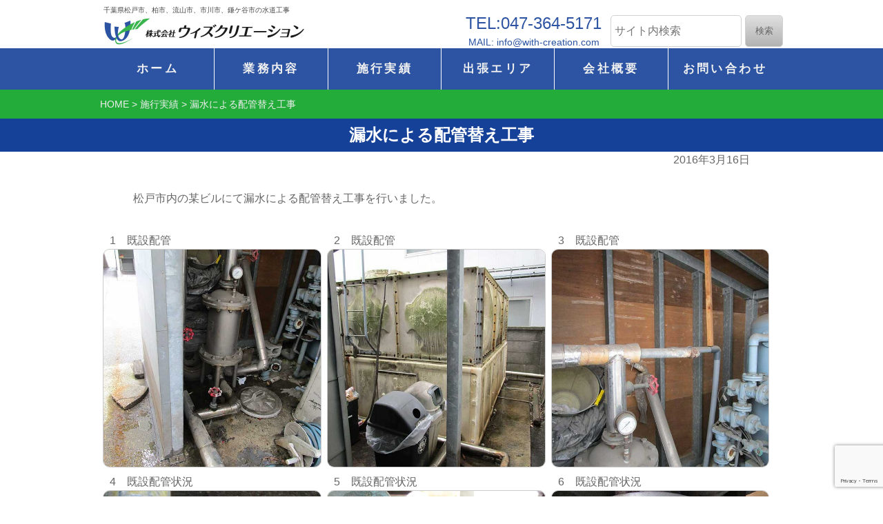

--- FILE ---
content_type: text/html; charset=UTF-8
request_url: https://with-creation.com/construction/exchange20160316/
body_size: 16074
content:
<!doctype html>
<html lang="ja" prefix="og: http://ogp.me/ns#">
<head>
<!-- Google Tag Manager -->
<script>(function(w,d,s,l,i){w[l]=w[l]||[];w[l].push({'gtm.start':
new Date().getTime(),event:'gtm.js'});var f=d.getElementsByTagName(s)[0],
j=d.createElement(s),dl=l!='dataLayer'?'&l='+l:'';j.async=true;j.src=
'https://www.googletagmanager.com/gtm.js?id='+i+dl;f.parentNode.insertBefore(j,f);
})(window,document,'script','dataLayer','GTM-PCSJGSX');</script>
<!-- End Google Tag Manager -->
<meta charset="utf-8">
<meta name="viewport" content="width=device-width" />
<meta name="format-detection" content="telephone=no">
<meta http-equiv="X-UA-Compatible" content="IE=edge">
<link href="https://with-creation.com/css/all.min.css" rel="stylesheet">
<link href="https://with-creation.com/css/aos.css" rel="stylesheet">
<title>漏水による配管替え工事 | 株式会社ウィズクリエーション</title>

		<!-- All in One SEO 4.9.2 - aioseo.com -->
	<meta name="description" content="松戸市内の某ビルにて漏水による配管替え工事を行いました。" />
	<meta name="robots" content="max-image-preview:large" />
	<meta name="author" content="withcreation"/>
	<link rel="canonical" href="https://with-creation.com/construction/exchange20160316/" />
	<meta name="generator" content="All in One SEO (AIOSEO) 4.9.2" />
		<meta property="og:locale" content="ja_JP" />
		<meta property="og:site_name" content="株式会社ウィズクリエーション | 水回りの漏水・詰まり・修理なら千葉県松戸市の専門業者" />
		<meta property="og:type" content="article" />
		<meta property="og:title" content="漏水による配管替え工事 | 株式会社ウィズクリエーション" />
		<meta property="og:description" content="松戸市内の某ビルにて漏水による配管替え工事を行いました。" />
		<meta property="og:url" content="https://with-creation.com/construction/exchange20160316/" />
		<meta property="og:image" content="https://with-creation.com/wp/wp-content/uploads/2014/08/ogp.jpg" />
		<meta property="og:image:secure_url" content="https://with-creation.com/wp/wp-content/uploads/2014/08/ogp.jpg" />
		<meta property="og:image:width" content="1200" />
		<meta property="og:image:height" content="630" />
		<meta property="article:published_time" content="2016-03-16T09:27:58+00:00" />
		<meta property="article:modified_time" content="2021-06-04T09:43:07+00:00" />
		<meta name="twitter:card" content="summary" />
		<meta name="twitter:title" content="漏水による配管替え工事 | 株式会社ウィズクリエーション" />
		<meta name="twitter:description" content="松戸市内の某ビルにて漏水による配管替え工事を行いました。" />
		<meta name="twitter:image" content="https://with-creation.com/wp/wp-content/uploads/2014/08/ogp.jpg" />
		<script type="application/ld+json" class="aioseo-schema">
			{"@context":"https:\/\/schema.org","@graph":[{"@type":"Article","@id":"https:\/\/with-creation.com\/construction\/exchange20160316\/#article","name":"\u6f0f\u6c34\u306b\u3088\u308b\u914d\u7ba1\u66ff\u3048\u5de5\u4e8b | \u682a\u5f0f\u4f1a\u793e\u30a6\u30a3\u30ba\u30af\u30ea\u30a8\u30fc\u30b7\u30e7\u30f3","headline":"\u6f0f\u6c34\u306b\u3088\u308b\u914d\u7ba1\u66ff\u3048\u5de5\u4e8b","author":{"@id":"https:\/\/with-creation.com\/author\/376ba42ccd7c8c2896e702fed9d3cb9101b1c13a\/#author"},"publisher":{"@id":"https:\/\/with-creation.com\/#organization"},"image":{"@type":"ImageObject","url":"https:\/\/with-creation.com\/wp\/wp-content\/uploads\/2021\/06\/img-Exchange201603_14.jpg","width":600,"height":800,"caption":"14\u3000\u4fdd\u6e29\u5de5\u4e8b\u5f8c"},"datePublished":"2016-03-16T18:27:58+09:00","dateModified":"2021-06-04T18:43:07+09:00","inLanguage":"ja","mainEntityOfPage":{"@id":"https:\/\/with-creation.com\/construction\/exchange20160316\/#webpage"},"isPartOf":{"@id":"https:\/\/with-creation.com\/construction\/exchange20160316\/#webpage"},"articleSection":"\u65bd\u884c\u5b9f\u7e3e"},{"@type":"BreadcrumbList","@id":"https:\/\/with-creation.com\/construction\/exchange20160316\/#breadcrumblist","itemListElement":[{"@type":"ListItem","@id":"https:\/\/with-creation.com#listItem","position":1,"name":"\u30db\u30fc\u30e0","item":"https:\/\/with-creation.com","nextItem":{"@type":"ListItem","@id":"https:\/\/with-creation.com\/construction\/#listItem","name":"\u65bd\u884c\u5b9f\u7e3e"}},{"@type":"ListItem","@id":"https:\/\/with-creation.com\/construction\/#listItem","position":2,"name":"\u65bd\u884c\u5b9f\u7e3e","item":"https:\/\/with-creation.com\/construction\/","nextItem":{"@type":"ListItem","@id":"https:\/\/with-creation.com\/construction\/exchange20160316\/#listItem","name":"\u6f0f\u6c34\u306b\u3088\u308b\u914d\u7ba1\u66ff\u3048\u5de5\u4e8b"},"previousItem":{"@type":"ListItem","@id":"https:\/\/with-creation.com#listItem","name":"\u30db\u30fc\u30e0"}},{"@type":"ListItem","@id":"https:\/\/with-creation.com\/construction\/exchange20160316\/#listItem","position":3,"name":"\u6f0f\u6c34\u306b\u3088\u308b\u914d\u7ba1\u66ff\u3048\u5de5\u4e8b","previousItem":{"@type":"ListItem","@id":"https:\/\/with-creation.com\/construction\/#listItem","name":"\u65bd\u884c\u5b9f\u7e3e"}}]},{"@type":"Organization","@id":"https:\/\/with-creation.com\/#organization","name":"\u682a\u5f0f\u4f1a\u793e\u30a6\u30a3\u30ba\u30af\u30ea\u30a8\u30fc\u30b7\u30e7\u30f3","description":"\u682a\u5f0f\u4f1a\u793e\u30a6\u30a3\u30ba\u30af\u30ea\u30a8\u30fc\u30b7\u30e7\u30f3\uff08\u6240\u5728\u5730\uff1a\u5343\u8449\u770c\u677e\u6238\u5e02\uff09\u306f\u3001\u6c34\u9053\u8a2d\u5099\u5de5\u4e8b\u3092\u5c02\u9580\u3068\u3059\u308b\u4f01\u696d\u3067\u3059\u3002 \u86c7\u53e3\u306e\u6c34\u6f0f\u308c\u3092\u306f\u3058\u3081\u3001\u53f0\u6240\u30fb\u6d74\u5ba4\u30fb\u30c8\u30a4\u30ec\u7b49\u306e\u6c34\u56de\u308a\u306b\u304a\u3051\u308b\u6f0f\u6c34\u30fb\u8a70\u307e\u308a\u306a\u3069\u3001\u5404\u7a2e\u30c8\u30e9\u30d6\u30eb\u306b\u5bfe\u5fdc\u3057\u3066\u304a\u308a\u307e\u3059\u3002 \u8fc5\u901f\u304b\u3064\u78ba\u5b9f\u306a\u65bd\u5de5\u3092\u5fc3\u304c\u3051\u3066\u304a\u308a\u307e\u3059\u306e\u3067\u3001\u6c34\u56de\u308a\u306e\u4e0d\u5177\u5408\u3067\u304a\u56f0\u308a\u306e\u969b\u306f\u3001\u305c\u3072\u304a\u6c17\u8efd\u306b\u304a\u554f\u3044\u5408\u308f\u305b\u304f\u3060\u3055\u3044\u3002","url":"https:\/\/with-creation.com\/","telephone":"+81473645171","logo":{"@type":"ImageObject","url":"https:\/\/with-creation.com\/wp\/wp-content\/uploads\/2020\/10\/img-logo.jpg","@id":"https:\/\/with-creation.com\/construction\/exchange20160316\/#organizationLogo","width":600,"height":100,"caption":"\u682a\u5f0f\u4f1a\u793e\u30a6\u30a3\u30ba\u30af\u30ea\u30a8\u30fc\u30b7\u30e7\u30f3"},"image":{"@id":"https:\/\/with-creation.com\/construction\/exchange20160316\/#organizationLogo"}},{"@type":"Person","@id":"https:\/\/with-creation.com\/author\/376ba42ccd7c8c2896e702fed9d3cb9101b1c13a\/#author","url":"https:\/\/with-creation.com\/author\/376ba42ccd7c8c2896e702fed9d3cb9101b1c13a\/","name":"withcreation","image":{"@type":"ImageObject","@id":"https:\/\/with-creation.com\/construction\/exchange20160316\/#authorImage","url":"https:\/\/secure.gravatar.com\/avatar\/02000794d3b5d912652dbc9578effec403df20ba89a2a46e9870aa564fc133e8?s=96&d=mm&r=g","width":96,"height":96,"caption":"withcreation"}},{"@type":"WebPage","@id":"https:\/\/with-creation.com\/construction\/exchange20160316\/#webpage","url":"https:\/\/with-creation.com\/construction\/exchange20160316\/","name":"\u6f0f\u6c34\u306b\u3088\u308b\u914d\u7ba1\u66ff\u3048\u5de5\u4e8b | \u682a\u5f0f\u4f1a\u793e\u30a6\u30a3\u30ba\u30af\u30ea\u30a8\u30fc\u30b7\u30e7\u30f3","description":"\u677e\u6238\u5e02\u5185\u306e\u67d0\u30d3\u30eb\u306b\u3066\u6f0f\u6c34\u306b\u3088\u308b\u914d\u7ba1\u66ff\u3048\u5de5\u4e8b\u3092\u884c\u3044\u307e\u3057\u305f\u3002","inLanguage":"ja","isPartOf":{"@id":"https:\/\/with-creation.com\/#website"},"breadcrumb":{"@id":"https:\/\/with-creation.com\/construction\/exchange20160316\/#breadcrumblist"},"author":{"@id":"https:\/\/with-creation.com\/author\/376ba42ccd7c8c2896e702fed9d3cb9101b1c13a\/#author"},"creator":{"@id":"https:\/\/with-creation.com\/author\/376ba42ccd7c8c2896e702fed9d3cb9101b1c13a\/#author"},"image":{"@type":"ImageObject","url":"https:\/\/with-creation.com\/wp\/wp-content\/uploads\/2021\/06\/img-Exchange201603_14.jpg","@id":"https:\/\/with-creation.com\/construction\/exchange20160316\/#mainImage","width":600,"height":800,"caption":"14\u3000\u4fdd\u6e29\u5de5\u4e8b\u5f8c"},"primaryImageOfPage":{"@id":"https:\/\/with-creation.com\/construction\/exchange20160316\/#mainImage"},"datePublished":"2016-03-16T18:27:58+09:00","dateModified":"2021-06-04T18:43:07+09:00"},{"@type":"WebSite","@id":"https:\/\/with-creation.com\/#website","url":"https:\/\/with-creation.com\/","name":"\u682a\u5f0f\u4f1a\u793e\u30a6\u30a3\u30ba\u30af\u30ea\u30a8\u30fc\u30b7\u30e7\u30f3","description":"\u6c34\u56de\u308a\u306e\u6f0f\u6c34\u30fb\u8a70\u307e\u308a\u30fb\u4fee\u7406\u306a\u3089\u5343\u8449\u770c\u677e\u6238\u5e02\u306e\u5c02\u9580\u696d\u8005","inLanguage":"ja","publisher":{"@id":"https:\/\/with-creation.com\/#organization"}}]}
		</script>
		<!-- All in One SEO -->


<!-- Google Tag Manager for WordPress by gtm4wp.com -->
<script data-cfasync="false" data-pagespeed-no-defer>
	var gtm4wp_datalayer_name = "dataLayer";
	var dataLayer = dataLayer || [];
</script>
<!-- End Google Tag Manager for WordPress by gtm4wp.com --><link rel='dns-prefetch' href='//ajax.googleapis.com' />
<link rel='dns-prefetch' href='//cdn.jsdelivr.net' />
<link rel="alternate" type="application/rss+xml" title="株式会社ウィズクリエーション &raquo; 漏水による配管替え工事 のコメントのフィード" href="https://with-creation.com/construction/exchange20160316/feed/" />
<link rel="alternate" title="oEmbed (JSON)" type="application/json+oembed" href="https://with-creation.com/wp-json/oembed/1.0/embed?url=https%3A%2F%2Fwith-creation.com%2Fconstruction%2Fexchange20160316%2F" />
<link rel="alternate" title="oEmbed (XML)" type="text/xml+oembed" href="https://with-creation.com/wp-json/oembed/1.0/embed?url=https%3A%2F%2Fwith-creation.com%2Fconstruction%2Fexchange20160316%2F&#038;format=xml" />
<style id='wp-img-auto-sizes-contain-inline-css' type='text/css'>
img:is([sizes=auto i],[sizes^="auto," i]){contain-intrinsic-size:3000px 1500px}
/*# sourceURL=wp-img-auto-sizes-contain-inline-css */
</style>
<style id='wp-emoji-styles-inline-css' type='text/css'>

	img.wp-smiley, img.emoji {
		display: inline !important;
		border: none !important;
		box-shadow: none !important;
		height: 1em !important;
		width: 1em !important;
		margin: 0 0.07em !important;
		vertical-align: -0.1em !important;
		background: none !important;
		padding: 0 !important;
	}
/*# sourceURL=wp-emoji-styles-inline-css */
</style>
<style id='wp-block-library-inline-css' type='text/css'>
:root{--wp-block-synced-color:#7a00df;--wp-block-synced-color--rgb:122,0,223;--wp-bound-block-color:var(--wp-block-synced-color);--wp-editor-canvas-background:#ddd;--wp-admin-theme-color:#007cba;--wp-admin-theme-color--rgb:0,124,186;--wp-admin-theme-color-darker-10:#006ba1;--wp-admin-theme-color-darker-10--rgb:0,107,160.5;--wp-admin-theme-color-darker-20:#005a87;--wp-admin-theme-color-darker-20--rgb:0,90,135;--wp-admin-border-width-focus:2px}@media (min-resolution:192dpi){:root{--wp-admin-border-width-focus:1.5px}}.wp-element-button{cursor:pointer}:root .has-very-light-gray-background-color{background-color:#eee}:root .has-very-dark-gray-background-color{background-color:#313131}:root .has-very-light-gray-color{color:#eee}:root .has-very-dark-gray-color{color:#313131}:root .has-vivid-green-cyan-to-vivid-cyan-blue-gradient-background{background:linear-gradient(135deg,#00d084,#0693e3)}:root .has-purple-crush-gradient-background{background:linear-gradient(135deg,#34e2e4,#4721fb 50%,#ab1dfe)}:root .has-hazy-dawn-gradient-background{background:linear-gradient(135deg,#faaca8,#dad0ec)}:root .has-subdued-olive-gradient-background{background:linear-gradient(135deg,#fafae1,#67a671)}:root .has-atomic-cream-gradient-background{background:linear-gradient(135deg,#fdd79a,#004a59)}:root .has-nightshade-gradient-background{background:linear-gradient(135deg,#330968,#31cdcf)}:root .has-midnight-gradient-background{background:linear-gradient(135deg,#020381,#2874fc)}:root{--wp--preset--font-size--normal:16px;--wp--preset--font-size--huge:42px}.has-regular-font-size{font-size:1em}.has-larger-font-size{font-size:2.625em}.has-normal-font-size{font-size:var(--wp--preset--font-size--normal)}.has-huge-font-size{font-size:var(--wp--preset--font-size--huge)}.has-text-align-center{text-align:center}.has-text-align-left{text-align:left}.has-text-align-right{text-align:right}.has-fit-text{white-space:nowrap!important}#end-resizable-editor-section{display:none}.aligncenter{clear:both}.items-justified-left{justify-content:flex-start}.items-justified-center{justify-content:center}.items-justified-right{justify-content:flex-end}.items-justified-space-between{justify-content:space-between}.screen-reader-text{border:0;clip-path:inset(50%);height:1px;margin:-1px;overflow:hidden;padding:0;position:absolute;width:1px;word-wrap:normal!important}.screen-reader-text:focus{background-color:#ddd;clip-path:none;color:#444;display:block;font-size:1em;height:auto;left:5px;line-height:normal;padding:15px 23px 14px;text-decoration:none;top:5px;width:auto;z-index:100000}html :where(.has-border-color){border-style:solid}html :where([style*=border-top-color]){border-top-style:solid}html :where([style*=border-right-color]){border-right-style:solid}html :where([style*=border-bottom-color]){border-bottom-style:solid}html :where([style*=border-left-color]){border-left-style:solid}html :where([style*=border-width]){border-style:solid}html :where([style*=border-top-width]){border-top-style:solid}html :where([style*=border-right-width]){border-right-style:solid}html :where([style*=border-bottom-width]){border-bottom-style:solid}html :where([style*=border-left-width]){border-left-style:solid}html :where(img[class*=wp-image-]){height:auto;max-width:100%}:where(figure){margin:0 0 1em}html :where(.is-position-sticky){--wp-admin--admin-bar--position-offset:var(--wp-admin--admin-bar--height,0px)}@media screen and (max-width:600px){html :where(.is-position-sticky){--wp-admin--admin-bar--position-offset:0px}}

/*# sourceURL=wp-block-library-inline-css */
</style><style id='global-styles-inline-css' type='text/css'>
:root{--wp--preset--aspect-ratio--square: 1;--wp--preset--aspect-ratio--4-3: 4/3;--wp--preset--aspect-ratio--3-4: 3/4;--wp--preset--aspect-ratio--3-2: 3/2;--wp--preset--aspect-ratio--2-3: 2/3;--wp--preset--aspect-ratio--16-9: 16/9;--wp--preset--aspect-ratio--9-16: 9/16;--wp--preset--color--black: #000000;--wp--preset--color--cyan-bluish-gray: #abb8c3;--wp--preset--color--white: #ffffff;--wp--preset--color--pale-pink: #f78da7;--wp--preset--color--vivid-red: #cf2e2e;--wp--preset--color--luminous-vivid-orange: #ff6900;--wp--preset--color--luminous-vivid-amber: #fcb900;--wp--preset--color--light-green-cyan: #7bdcb5;--wp--preset--color--vivid-green-cyan: #00d084;--wp--preset--color--pale-cyan-blue: #8ed1fc;--wp--preset--color--vivid-cyan-blue: #0693e3;--wp--preset--color--vivid-purple: #9b51e0;--wp--preset--gradient--vivid-cyan-blue-to-vivid-purple: linear-gradient(135deg,rgb(6,147,227) 0%,rgb(155,81,224) 100%);--wp--preset--gradient--light-green-cyan-to-vivid-green-cyan: linear-gradient(135deg,rgb(122,220,180) 0%,rgb(0,208,130) 100%);--wp--preset--gradient--luminous-vivid-amber-to-luminous-vivid-orange: linear-gradient(135deg,rgb(252,185,0) 0%,rgb(255,105,0) 100%);--wp--preset--gradient--luminous-vivid-orange-to-vivid-red: linear-gradient(135deg,rgb(255,105,0) 0%,rgb(207,46,46) 100%);--wp--preset--gradient--very-light-gray-to-cyan-bluish-gray: linear-gradient(135deg,rgb(238,238,238) 0%,rgb(169,184,195) 100%);--wp--preset--gradient--cool-to-warm-spectrum: linear-gradient(135deg,rgb(74,234,220) 0%,rgb(151,120,209) 20%,rgb(207,42,186) 40%,rgb(238,44,130) 60%,rgb(251,105,98) 80%,rgb(254,248,76) 100%);--wp--preset--gradient--blush-light-purple: linear-gradient(135deg,rgb(255,206,236) 0%,rgb(152,150,240) 100%);--wp--preset--gradient--blush-bordeaux: linear-gradient(135deg,rgb(254,205,165) 0%,rgb(254,45,45) 50%,rgb(107,0,62) 100%);--wp--preset--gradient--luminous-dusk: linear-gradient(135deg,rgb(255,203,112) 0%,rgb(199,81,192) 50%,rgb(65,88,208) 100%);--wp--preset--gradient--pale-ocean: linear-gradient(135deg,rgb(255,245,203) 0%,rgb(182,227,212) 50%,rgb(51,167,181) 100%);--wp--preset--gradient--electric-grass: linear-gradient(135deg,rgb(202,248,128) 0%,rgb(113,206,126) 100%);--wp--preset--gradient--midnight: linear-gradient(135deg,rgb(2,3,129) 0%,rgb(40,116,252) 100%);--wp--preset--font-size--small: 13px;--wp--preset--font-size--medium: 20px;--wp--preset--font-size--large: 36px;--wp--preset--font-size--x-large: 42px;--wp--preset--spacing--20: 0.44rem;--wp--preset--spacing--30: 0.67rem;--wp--preset--spacing--40: 1rem;--wp--preset--spacing--50: 1.5rem;--wp--preset--spacing--60: 2.25rem;--wp--preset--spacing--70: 3.38rem;--wp--preset--spacing--80: 5.06rem;--wp--preset--shadow--natural: 6px 6px 9px rgba(0, 0, 0, 0.2);--wp--preset--shadow--deep: 12px 12px 50px rgba(0, 0, 0, 0.4);--wp--preset--shadow--sharp: 6px 6px 0px rgba(0, 0, 0, 0.2);--wp--preset--shadow--outlined: 6px 6px 0px -3px rgb(255, 255, 255), 6px 6px rgb(0, 0, 0);--wp--preset--shadow--crisp: 6px 6px 0px rgb(0, 0, 0);}:where(.is-layout-flex){gap: 0.5em;}:where(.is-layout-grid){gap: 0.5em;}body .is-layout-flex{display: flex;}.is-layout-flex{flex-wrap: wrap;align-items: center;}.is-layout-flex > :is(*, div){margin: 0;}body .is-layout-grid{display: grid;}.is-layout-grid > :is(*, div){margin: 0;}:where(.wp-block-columns.is-layout-flex){gap: 2em;}:where(.wp-block-columns.is-layout-grid){gap: 2em;}:where(.wp-block-post-template.is-layout-flex){gap: 1.25em;}:where(.wp-block-post-template.is-layout-grid){gap: 1.25em;}.has-black-color{color: var(--wp--preset--color--black) !important;}.has-cyan-bluish-gray-color{color: var(--wp--preset--color--cyan-bluish-gray) !important;}.has-white-color{color: var(--wp--preset--color--white) !important;}.has-pale-pink-color{color: var(--wp--preset--color--pale-pink) !important;}.has-vivid-red-color{color: var(--wp--preset--color--vivid-red) !important;}.has-luminous-vivid-orange-color{color: var(--wp--preset--color--luminous-vivid-orange) !important;}.has-luminous-vivid-amber-color{color: var(--wp--preset--color--luminous-vivid-amber) !important;}.has-light-green-cyan-color{color: var(--wp--preset--color--light-green-cyan) !important;}.has-vivid-green-cyan-color{color: var(--wp--preset--color--vivid-green-cyan) !important;}.has-pale-cyan-blue-color{color: var(--wp--preset--color--pale-cyan-blue) !important;}.has-vivid-cyan-blue-color{color: var(--wp--preset--color--vivid-cyan-blue) !important;}.has-vivid-purple-color{color: var(--wp--preset--color--vivid-purple) !important;}.has-black-background-color{background-color: var(--wp--preset--color--black) !important;}.has-cyan-bluish-gray-background-color{background-color: var(--wp--preset--color--cyan-bluish-gray) !important;}.has-white-background-color{background-color: var(--wp--preset--color--white) !important;}.has-pale-pink-background-color{background-color: var(--wp--preset--color--pale-pink) !important;}.has-vivid-red-background-color{background-color: var(--wp--preset--color--vivid-red) !important;}.has-luminous-vivid-orange-background-color{background-color: var(--wp--preset--color--luminous-vivid-orange) !important;}.has-luminous-vivid-amber-background-color{background-color: var(--wp--preset--color--luminous-vivid-amber) !important;}.has-light-green-cyan-background-color{background-color: var(--wp--preset--color--light-green-cyan) !important;}.has-vivid-green-cyan-background-color{background-color: var(--wp--preset--color--vivid-green-cyan) !important;}.has-pale-cyan-blue-background-color{background-color: var(--wp--preset--color--pale-cyan-blue) !important;}.has-vivid-cyan-blue-background-color{background-color: var(--wp--preset--color--vivid-cyan-blue) !important;}.has-vivid-purple-background-color{background-color: var(--wp--preset--color--vivid-purple) !important;}.has-black-border-color{border-color: var(--wp--preset--color--black) !important;}.has-cyan-bluish-gray-border-color{border-color: var(--wp--preset--color--cyan-bluish-gray) !important;}.has-white-border-color{border-color: var(--wp--preset--color--white) !important;}.has-pale-pink-border-color{border-color: var(--wp--preset--color--pale-pink) !important;}.has-vivid-red-border-color{border-color: var(--wp--preset--color--vivid-red) !important;}.has-luminous-vivid-orange-border-color{border-color: var(--wp--preset--color--luminous-vivid-orange) !important;}.has-luminous-vivid-amber-border-color{border-color: var(--wp--preset--color--luminous-vivid-amber) !important;}.has-light-green-cyan-border-color{border-color: var(--wp--preset--color--light-green-cyan) !important;}.has-vivid-green-cyan-border-color{border-color: var(--wp--preset--color--vivid-green-cyan) !important;}.has-pale-cyan-blue-border-color{border-color: var(--wp--preset--color--pale-cyan-blue) !important;}.has-vivid-cyan-blue-border-color{border-color: var(--wp--preset--color--vivid-cyan-blue) !important;}.has-vivid-purple-border-color{border-color: var(--wp--preset--color--vivid-purple) !important;}.has-vivid-cyan-blue-to-vivid-purple-gradient-background{background: var(--wp--preset--gradient--vivid-cyan-blue-to-vivid-purple) !important;}.has-light-green-cyan-to-vivid-green-cyan-gradient-background{background: var(--wp--preset--gradient--light-green-cyan-to-vivid-green-cyan) !important;}.has-luminous-vivid-amber-to-luminous-vivid-orange-gradient-background{background: var(--wp--preset--gradient--luminous-vivid-amber-to-luminous-vivid-orange) !important;}.has-luminous-vivid-orange-to-vivid-red-gradient-background{background: var(--wp--preset--gradient--luminous-vivid-orange-to-vivid-red) !important;}.has-very-light-gray-to-cyan-bluish-gray-gradient-background{background: var(--wp--preset--gradient--very-light-gray-to-cyan-bluish-gray) !important;}.has-cool-to-warm-spectrum-gradient-background{background: var(--wp--preset--gradient--cool-to-warm-spectrum) !important;}.has-blush-light-purple-gradient-background{background: var(--wp--preset--gradient--blush-light-purple) !important;}.has-blush-bordeaux-gradient-background{background: var(--wp--preset--gradient--blush-bordeaux) !important;}.has-luminous-dusk-gradient-background{background: var(--wp--preset--gradient--luminous-dusk) !important;}.has-pale-ocean-gradient-background{background: var(--wp--preset--gradient--pale-ocean) !important;}.has-electric-grass-gradient-background{background: var(--wp--preset--gradient--electric-grass) !important;}.has-midnight-gradient-background{background: var(--wp--preset--gradient--midnight) !important;}.has-small-font-size{font-size: var(--wp--preset--font-size--small) !important;}.has-medium-font-size{font-size: var(--wp--preset--font-size--medium) !important;}.has-large-font-size{font-size: var(--wp--preset--font-size--large) !important;}.has-x-large-font-size{font-size: var(--wp--preset--font-size--x-large) !important;}
/*# sourceURL=global-styles-inline-css */
</style>

<style id='classic-theme-styles-inline-css' type='text/css'>
/*! This file is auto-generated */
.wp-block-button__link{color:#fff;background-color:#32373c;border-radius:9999px;box-shadow:none;text-decoration:none;padding:calc(.667em + 2px) calc(1.333em + 2px);font-size:1.125em}.wp-block-file__button{background:#32373c;color:#fff;text-decoration:none}
/*# sourceURL=/wp-includes/css/classic-themes.min.css */
</style>
<link rel='stylesheet' id='contact-form-7-css' href='https://with-creation.com/wp/wp-content/plugins/contact-form-7/includes/css/styles.css?ver=6.1.4' type='text/css' media='all' />
<link rel='stylesheet' id='hamburger.css-css' href='https://with-creation.com/wp/wp-content/plugins/wp-responsive-menu/assets/css/wpr-hamburger.css?ver=3.2.1' type='text/css' media='all' />
<link rel='stylesheet' id='wprmenu.css-css' href='https://with-creation.com/wp/wp-content/plugins/wp-responsive-menu/assets/css/wprmenu.css?ver=3.2.1' type='text/css' media='all' />
<style id='wprmenu.css-inline-css' type='text/css'>
@media only screen and ( max-width: 874px ) {html body div.wprm-wrapper {overflow: scroll;}html body div.wprm-overlay{ background: rgb(0,0,0) }#wprmenu_bar {background-image: url();background-size: cover ;background-repeat: repeat;}#wprmenu_bar {background-color: #154198;}html body div#mg-wprm-wrap .wpr_submit .icon.icon-search {color: #ffffff;}#wprmenu_bar .menu_title,#wprmenu_bar .wprmenu_icon_menu,#wprmenu_bar .menu_title a {color: #ffffff;}#wprmenu_bar .menu_title a {font-size: 20px;font-weight: normal;}#mg-wprm-wrap li.menu-item a {font-size: 15px;text-transform: uppercase;font-weight: normal;}#mg-wprm-wrap li.menu-item-has-children ul.sub-menu a {font-size: 15px;text-transform: uppercase;font-weight: normal;}#mg-wprm-wrap li.current-menu-item > a {background: #154198;}#mg-wprm-wrap li.current-menu-item > a,#mg-wprm-wrap li.current-menu-item span.wprmenu_icon{color: #ffffff !important;}#mg-wprm-wrap {background-color: #154198;}.cbp-spmenu-push-toright,.cbp-spmenu-push-toright .mm-slideout {left: 80% ;}.cbp-spmenu-push-toleft {left: -80% ;}#mg-wprm-wrap.cbp-spmenu-right,#mg-wprm-wrap.cbp-spmenu-left,#mg-wprm-wrap.cbp-spmenu-right.custom,#mg-wprm-wrap.cbp-spmenu-left.custom,.cbp-spmenu-vertical {width: 80%;max-width: 400px;}#mg-wprm-wrap ul#wprmenu_menu_ul li.menu-item a,div#mg-wprm-wrap ul li span.wprmenu_icon {color: #ffffff;}#mg-wprm-wrap ul#wprmenu_menu_ul li.menu-item:valid ~ a{color: #ffffff;}#mg-wprm-wrap ul#wprmenu_menu_ul li.menu-item a:hover {background: #154198;color: #ffffff !important;}div#mg-wprm-wrap ul>li:hover>span.wprmenu_icon {color: #ffffff !important;}.wprmenu_bar .hamburger-inner,.wprmenu_bar .hamburger-inner::before,.wprmenu_bar .hamburger-inner::after {background: #ffffff;}.wprmenu_bar .hamburger:hover .hamburger-inner,.wprmenu_bar .hamburger:hover .hamburger-inner::before,.wprmenu_bar .hamburger:hover .hamburger-inner::after {background: #ffffff;}div.wprmenu_bar div.hamburger{padding-right: 6px !important;}#wprmenu_menu.left {width:80%;left: -80%;right: auto;}#wprmenu_menu.right {width:80%;right: -80%;left: auto;}html body div#wprmenu_bar {height : 42px;}#mg-wprm-wrap.cbp-spmenu-left,#mg-wprm-wrap.cbp-spmenu-right,#mg-widgetmenu-wrap.cbp-spmenu-widget-left,#mg-widgetmenu-wrap.cbp-spmenu-widget-right {top: 42px !important;}.wprmenu_bar .hamburger {float: left;}.wprmenu_bar #custom_menu_icon.hamburger {top: 0px;left: 0px;float: left !important;background-color: #cccccc;}.wpr_custom_menu #custom_menu_icon {display: block;}html { padding-top: 42px !important; }#wprmenu_bar,#mg-wprm-wrap { display: block; }div#wpadminbar { position: fixed; }}
/*# sourceURL=wprmenu.css-inline-css */
</style>
<link rel='stylesheet' id='wpr_icons-css' href='https://with-creation.com/wp/wp-content/plugins/wp-responsive-menu/inc/assets/icons/wpr-icons.css?ver=3.2.1' type='text/css' media='all' />
<link rel='stylesheet' id='slb_core-css' href='https://with-creation.com/wp/wp-content/plugins/simple-lightbox/client/css/app.css?ver=2.9.4' type='text/css' media='all' />
<link rel='stylesheet' id='jquery-ui-smoothness-css' href='https://with-creation.com/wp/wp-content/plugins/contact-form-7/includes/js/jquery-ui/themes/smoothness/jquery-ui.min.css?ver=1.12.1' type='text/css' media='screen' />
<script type="text/javascript" src="https://ajax.googleapis.com/ajax/libs/jquery/3.4.1/jquery.min.js?ver=3.4.1" id="jquery-js"></script>
<script type="text/javascript" src="https://with-creation.com/wp/wp-content/plugins/wp-responsive-menu/assets/js/modernizr.custom.js?ver=3.2.1" id="modernizr-js"></script>
<script type="text/javascript" src="https://with-creation.com/wp/wp-content/plugins/wp-responsive-menu/assets/js/touchSwipe.js?ver=3.2.1" id="touchSwipe-js"></script>
<script type="text/javascript" id="wprmenu.js-js-extra">
/* <![CDATA[ */
var wprmenu = {"zooming":"","from_width":"874","push_width":"400","menu_width":"80","parent_click":"","swipe":"","enable_overlay":"1","wprmenuDemoId":""};
//# sourceURL=wprmenu.js-js-extra
/* ]]> */
</script>
<script type="text/javascript" src="https://with-creation.com/wp/wp-content/plugins/wp-responsive-menu/assets/js/wprmenu.js?ver=3.2.1" id="wprmenu.js-js"></script>
<link rel="EditURI" type="application/rsd+xml" title="RSD" href="https://with-creation.com/wp/xmlrpc.php?rsd" />
<meta name="generator" content="WordPress 6.9" />
<link rel='shortlink' href='https://with-creation.com/?p=2794' />

<!-- Google Tag Manager for WordPress by gtm4wp.com -->
<!-- GTM Container placement set to automatic -->
<script data-cfasync="false" data-pagespeed-no-defer type="text/javascript">
	var dataLayer_content = {"pagePostType":"post","pagePostType2":"single-post","pageCategory":["construction"],"pagePostAuthor":"withcreation"};
	dataLayer.push( dataLayer_content );
</script>
<script data-cfasync="false" data-pagespeed-no-defer type="text/javascript">
(function(w,d,s,l,i){w[l]=w[l]||[];w[l].push({'gtm.start':
new Date().getTime(),event:'gtm.js'});var f=d.getElementsByTagName(s)[0],
j=d.createElement(s),dl=l!='dataLayer'?'&l='+l:'';j.async=true;j.src=
'//www.googletagmanager.com/gtm.js?id='+i+dl;f.parentNode.insertBefore(j,f);
})(window,document,'script','dataLayer','GTM-PCSJGSX');
</script>
<!-- End Google Tag Manager for WordPress by gtm4wp.com --><link rel="shortcut icon" href="https://with-creation.com/favicon.ico" />
<link rel="apple-touch-icon" href="https://with-creation.com/apple-touch-icon.png" sizes="180x180">
<link rel="icon" type="image/png" href="https://with-creation.com/android-chrome-192x192.png" sizes="192x192">
<link rel="icon" type="image/png" href="https://with-creation.com/android-chrome-512x512.png" sizes="512x512">
<link rel="icon" type="image/png" href="https://with-creation.com/favicon-16x16.png" sizes="16x16">
<link rel="icon" type="image/png" href="https://with-creation.com/favicon-32x32.png" sizes="32x32">
<link rel="icon" type="image/png" href="https://with-creation.com/mstile-150x150.png" sizes="270x270">
<link href="https://with-creation.com/css/slick.css" rel="stylesheet" type="text/css">
<script src="https://with-creation.com/js/slick.min.js"></script>
<link rel="stylesheet" href="https://with-creation.com/wp/wp-content/themes/plat/style.css?1717492784" type="text/css" />

</head>
<body>
<!-- Google Tag Manager (noscript) -->
<noscript><iframe src="https://www.googletagmanager.com/ns.html?id=GTM-PCSJGSX"
height="0" width="0" style="display:none;visibility:hidden"></iframe></noscript>
<!-- End Google Tag Manager (noscript) -->
<header id="header">
<div id="h_top">
<div class="topHeadWidth">	
<div class="h_logo"><p>千葉県松戸市、柏市、流山市、市川市、鎌ケ谷市の水道工事</p><a href="https://with-creation.com"><img src="https://with-creation.com/wp/wp-content/uploads/2020/10/img-logo.jpg" alt="株式会社ウィズクリエーション" class="wp-image-6"/></a></div>
<div id="search_top">
<p>TEL:047-364-5171
<span><a href="mai&#108;to:inf&#111;&#x40;w&#105;&#x74;h-&#99;r&#101;&#x61;&#x74;&#x69;&#x6F;&#110;&#46;&#99;om">MAIL: &#x69;nf&#111;&#x40;wi&#x74;h-&#99;reat&#105;&#x6F;&#x6E;.com</a></span></p>
<form method="get" action="https://with-creation.com/">
<input type="text"  name="s" id="s" value="サイト内検索" onblur="if (value == '')  {value = 'サイト内検索';}" onfocus="if (value == 'サイト内検索') value = '';"  />
<input id="submit_button" type="submit" name="submit" value="検索" />
</form>
</div>
</div>
<div class="h_nav">
<nav class="gNav"><ul id="menu-headermenu" class="menu"><li id="menu-item-670" class="menu-item menu-item-type-custom menu-item-object-custom menu-item-home menu-item-670"><a href="https://with-creation.com/">ホーム</a></li>
<li id="menu-item-675" class="menu-item menu-item-type-post_type menu-item-object-page menu-item-has-children menu-item-675"><a href="https://with-creation.com/business/">業務内容</a>
<ul class="sub-menu">
	<li id="menu-item-682" class="menu-item menu-item-type-post_type menu-item-object-page menu-item-682"><a href="https://with-creation.com/business/faucet/">蛇口の水漏れ</a></li>
	<li id="menu-item-680" class="menu-item menu-item-type-post_type menu-item-object-page menu-item-680"><a href="https://with-creation.com/business/kitchen/">台所の水漏れ・つまり</a></li>
	<li id="menu-item-676" class="menu-item menu-item-type-post_type menu-item-object-page menu-item-676"><a href="https://with-creation.com/business/bath/">お風呂の水漏れ・つまり</a></li>
	<li id="menu-item-677" class="menu-item menu-item-type-post_type menu-item-object-page menu-item-677"><a href="https://with-creation.com/business/toilet/">トイレの水漏れ・つまり</a></li>
	<li id="menu-item-681" class="menu-item menu-item-type-post_type menu-item-object-page menu-item-681"><a href="https://with-creation.com/business/conditioning/">空調工事</a></li>
	<li id="menu-item-678" class="menu-item menu-item-type-post_type menu-item-object-page menu-item-678"><a href="https://with-creation.com/business/refitted/">リフォーム</a></li>
	<li id="menu-item-683" class="menu-item menu-item-type-post_type menu-item-object-page menu-item-683"><a href="https://with-creation.com/business/well/">非常災害用に井戸</a></li>
	<li id="menu-item-679" class="menu-item menu-item-type-post_type menu-item-object-page menu-item-679"><a href="https://with-creation.com/business/public/">公共下水道切替工事</a></li>
</ul>
</li>
<li id="menu-item-1219" class="menu-item menu-item-type-taxonomy menu-item-object-category current-post-ancestor current-menu-parent current-post-parent menu-item-1219"><a href="https://with-creation.com/construction/">施行実績</a></li>
<li id="menu-item-674" class="menu-item menu-item-type-post_type menu-item-object-page menu-item-674"><a href="https://with-creation.com/area/">出張エリア</a></li>
<li id="menu-item-673" class="menu-item menu-item-type-post_type menu-item-object-page menu-item-673"><a href="https://with-creation.com/company/">会社概要</a></li>
<li id="menu-item-672" class="menu-item menu-item-type-post_type menu-item-object-page menu-item-672"><a href="https://with-creation.com/mail/">お問い合わせ</a></li>
</ul></nav></div>
</div>
</header><div id="post">
<div class="headBread clearfix">
<div class="breadcrumbs">
    <span property="itemListElement" typeof="ListItem"><a property="item" typeof="WebPage" title="Go to 株式会社ウィズクリエーション." href="https://with-creation.com" class="home" ><span property="name">HOME</span></a><meta property="position" content="1"></span> &gt; <span property="itemListElement" typeof="ListItem"><a property="item" typeof="WebPage" title="Go to the 施行実績 category archives." href="https://with-creation.com/construction/" class="taxonomy category" ><span property="name">施行実績</span></a><meta property="position" content="2"></span> &gt; <span property="itemListElement" typeof="ListItem"><span property="name" class="post post-post current-item">漏水による配管替え工事</span><meta property="url" content="https://with-creation.com/construction/exchange20160316/"><meta property="position" content="3"></span></div>
</div>
<div class="titleWrap"><h1 data-aos="fade" data-aos-offset="500" data-aos-duration="500">漏水による配管替え工事</h1></div>
<div id="contents" class="clearfix">
<section>
<p class="textRight">2016年3月16日</p>
<p>松戸市内の某ビルにて漏水による配管替え工事を行いました。</p>
<div class="flexImg4">
<ul>
<li><p>1　既設配管</p><a href="https://with-creation.com/wp/wp-content/uploads/2021/06/img-Exchange201603_01.jpg" data-slb-active="1" data-slb-asset="434232686" data-slb-internal="0" data-slb-group="2794"><img fetchpriority="high" decoding="async" src="https://with-creation.com/wp/wp-content/uploads/2021/06/img-Exchange201603_01-600x600.jpg" alt="1　既設配管" width="600" height="600" class="alignnone size-thumbnail wp-image-2795" /></a></li>
<li><p>2　既設配管</p><a href="https://with-creation.com/wp/wp-content/uploads/2021/06/img-Exchange201603_02.jpg" data-slb-active="1" data-slb-asset="254645564" data-slb-internal="0" data-slb-group="2794"><img decoding="async" src="https://with-creation.com/wp/wp-content/uploads/2021/06/img-Exchange201603_02-600x600.jpg" alt="2　既設配管" width="600" height="600" class="alignnone size-thumbnail wp-image-2796" /></a></li>
<li><p>3　既設配管</p><a href="https://with-creation.com/wp/wp-content/uploads/2021/06/img-Exchange201603_03.jpg" data-slb-active="1" data-slb-asset="810102159" data-slb-internal="0" data-slb-group="2794"><img decoding="async" src="https://with-creation.com/wp/wp-content/uploads/2021/06/img-Exchange201603_03-600x600.jpg" alt="3　既設配管" width="600" height="600" class="alignnone size-thumbnail wp-image-2797" /></a></li>
<li><p>4　既設配管状況</p><a href="https://with-creation.com/wp/wp-content/uploads/2021/06/img-Exchange201603_04.jpg" data-slb-active="1" data-slb-asset="1328161519" data-slb-internal="0" data-slb-group="2794"><img loading="lazy" decoding="async" src="https://with-creation.com/wp/wp-content/uploads/2021/06/img-Exchange201603_04-600x600.jpg" alt="4　既設配管状況" width="600" height="600" class="alignnone size-thumbnail wp-image-2798" /></a></li>
<li><p>5　既設配管状況</p><a href="https://with-creation.com/wp/wp-content/uploads/2021/06/img-Exchange201603_05.jpg" data-slb-active="1" data-slb-asset="884753320" data-slb-internal="0" data-slb-group="2794"><img loading="lazy" decoding="async" src="https://with-creation.com/wp/wp-content/uploads/2021/06/img-Exchange201603_05-600x600.jpg" alt="5　既設配管状況" width="600" height="600" class="alignnone size-thumbnail wp-image-2799" /></a></li>
<li><p>6　既設配管状況</p><a href="https://with-creation.com/wp/wp-content/uploads/2021/06/img-Exchange201603_06.jpg" data-slb-active="1" data-slb-asset="1492777479" data-slb-internal="0" data-slb-group="2794"><img loading="lazy" decoding="async" src="https://with-creation.com/wp/wp-content/uploads/2021/06/img-Exchange201603_06-600x600.jpg" alt="6　既設配管状況" width="600" height="600" class="alignnone size-thumbnail wp-image-2800" /></a></li>
<li><p>7　既設配管状況</p><a href="https://with-creation.com/wp/wp-content/uploads/2021/06/img-Exchange201603_07.jpg" data-slb-active="1" data-slb-asset="797821126" data-slb-internal="0" data-slb-group="2794"><img loading="lazy" decoding="async" src="https://with-creation.com/wp/wp-content/uploads/2021/06/img-Exchange201603_07-600x600.jpg" alt="7　既設配管状況" width="600" height="600" class="alignnone size-thumbnail wp-image-2801" /></a></li>
<li><p>8　撤去材</p><a href="https://with-creation.com/wp/wp-content/uploads/2021/06/img-Exchange201603_08.jpg" data-slb-active="1" data-slb-asset="1606730285" data-slb-internal="0" data-slb-group="2794"><img loading="lazy" decoding="async" src="https://with-creation.com/wp/wp-content/uploads/2021/06/img-Exchange201603_08-600x600.jpg" alt="8　撤去材" width="600" height="600" class="alignnone size-thumbnail wp-image-2802" /></a></li>
<li><p>9　撤去材</p><a href="https://with-creation.com/wp/wp-content/uploads/2021/06/img-Exchange201603_09.jpg" data-slb-active="1" data-slb-asset="822243622" data-slb-internal="0" data-slb-group="2794"><img loading="lazy" decoding="async" src="https://with-creation.com/wp/wp-content/uploads/2021/06/img-Exchange201603_09-600x600.jpg" alt="9　撤去材" width="600" height="600" class="alignnone size-thumbnail wp-image-2803" /></a></li>
<li><p>10　撤去材</p><a href="https://with-creation.com/wp/wp-content/uploads/2021/06/img-Exchange201603_10.jpg" data-slb-active="1" data-slb-asset="220619388" data-slb-internal="0" data-slb-group="2794"><img loading="lazy" decoding="async" src="https://with-creation.com/wp/wp-content/uploads/2021/06/img-Exchange201603_10-600x600.jpg" alt="10　撤去材" width="600" height="600" class="alignnone size-thumbnail wp-image-2804" /></a></li>
<li><p>11　新設配管替え後</p><a href="https://with-creation.com/wp/wp-content/uploads/2021/06/img-Exchange201603_11.jpg" data-slb-active="1" data-slb-asset="1133782788" data-slb-internal="0" data-slb-group="2794"><img loading="lazy" decoding="async" src="https://with-creation.com/wp/wp-content/uploads/2021/06/img-Exchange201603_11-600x600.jpg" alt="11　新設配管替え後" width="600" height="600" class="alignnone size-thumbnail wp-image-2805" /></a></li>
<li><p>12　新設配管替え後</p><a href="https://with-creation.com/wp/wp-content/uploads/2021/06/img-Exchange201603_12.jpg" data-slb-active="1" data-slb-asset="1044923294" data-slb-internal="0" data-slb-group="2794"><img loading="lazy" decoding="async" src="https://with-creation.com/wp/wp-content/uploads/2021/06/img-Exchange201603_12-600x600.jpg" alt="12　新設配管替え後" width="600" height="600" class="alignnone size-thumbnail wp-image-2806" /></a></li>
<li><p>13　保温工事後</p><a href="https://with-creation.com/wp/wp-content/uploads/2021/06/img-Exchange201603_13.jpg" data-slb-active="1" data-slb-asset="997770717" data-slb-internal="0" data-slb-group="2794"><img loading="lazy" decoding="async" src="https://with-creation.com/wp/wp-content/uploads/2021/06/img-Exchange201603_13-600x600.jpg" alt="13　保温工事後" width="600" height="600" class="alignnone size-thumbnail wp-image-2807" /></a></li>
<li><p>14　保温工事後</p><a href="https://with-creation.com/wp/wp-content/uploads/2021/06/img-Exchange201603_14.jpg" data-slb-active="1" data-slb-asset="1886717577" data-slb-internal="0" data-slb-group="2794"><img loading="lazy" decoding="async" src="https://with-creation.com/wp/wp-content/uploads/2021/06/img-Exchange201603_14-600x600.jpg" alt="14　保温工事後" width="600" height="600" class="alignnone size-thumbnail wp-image-2808" /></a></li>
</ul></div></section>
</div>
</div>
<script type="speculationrules">
{"prefetch":[{"source":"document","where":{"and":[{"href_matches":"/*"},{"not":{"href_matches":["/wp/wp-*.php","/wp/wp-admin/*","/wp/wp-content/uploads/*","/wp/wp-content/*","/wp/wp-content/plugins/*","/wp/wp-content/themes/plat/*","/*\\?(.+)"]}},{"not":{"selector_matches":"a[rel~=\"nofollow\"]"}},{"not":{"selector_matches":".no-prefetch, .no-prefetch a"}}]},"eagerness":"conservative"}]}
</script>

			<div class="wprm-wrapper">
        
        <!-- Overlay Starts here -->
			 			   <div class="wprm-overlay"></div>
			         <!-- Overlay Ends here -->
			
			         <div id="wprmenu_bar" class="wprmenu_bar bodyslide left">
  <div class="hamburger hamburger--slider">
    <span class="hamburger-box">
      <span class="hamburger-inner"></span>
    </span>
  </div>
  <div class="menu_title">
      <a href="https://with-creation.com/">
      MENU    </a>
      </div>
</div>			 
			<div class="cbp-spmenu cbp-spmenu-vertical cbp-spmenu-left default " id="mg-wprm-wrap">
				
				
				<ul id="wprmenu_menu_ul">
  
  <li class="menu-item menu-item-type-custom menu-item-object-custom menu-item-home menu-item-670"><a href="https://with-creation.com/">ホーム</a></li>
<li class="menu-item menu-item-type-post_type menu-item-object-page menu-item-has-children menu-item-675"><a href="https://with-creation.com/business/">業務内容</a>
<ul class="sub-menu">
	<li class="menu-item menu-item-type-post_type menu-item-object-page menu-item-682"><a href="https://with-creation.com/business/faucet/">蛇口の水漏れ</a></li>
	<li class="menu-item menu-item-type-post_type menu-item-object-page menu-item-680"><a href="https://with-creation.com/business/kitchen/">台所の水漏れ・つまり</a></li>
	<li class="menu-item menu-item-type-post_type menu-item-object-page menu-item-676"><a href="https://with-creation.com/business/bath/">お風呂の水漏れ・つまり</a></li>
	<li class="menu-item menu-item-type-post_type menu-item-object-page menu-item-677"><a href="https://with-creation.com/business/toilet/">トイレの水漏れ・つまり</a></li>
	<li class="menu-item menu-item-type-post_type menu-item-object-page menu-item-681"><a href="https://with-creation.com/business/conditioning/">空調工事</a></li>
	<li class="menu-item menu-item-type-post_type menu-item-object-page menu-item-678"><a href="https://with-creation.com/business/refitted/">リフォーム</a></li>
	<li class="menu-item menu-item-type-post_type menu-item-object-page menu-item-683"><a href="https://with-creation.com/business/well/">非常災害用に井戸</a></li>
	<li class="menu-item menu-item-type-post_type menu-item-object-page menu-item-679"><a href="https://with-creation.com/business/public/">公共下水道切替工事</a></li>
</ul>
</li>
<li class="menu-item menu-item-type-taxonomy menu-item-object-category current-post-ancestor current-menu-parent current-post-parent menu-item-1219"><a href="https://with-creation.com/construction/">施行実績</a></li>
<li class="menu-item menu-item-type-post_type menu-item-object-page menu-item-674"><a href="https://with-creation.com/area/">出張エリア</a></li>
<li class="menu-item menu-item-type-post_type menu-item-object-page menu-item-673"><a href="https://with-creation.com/company/">会社概要</a></li>
<li class="menu-item menu-item-type-post_type menu-item-object-page menu-item-672"><a href="https://with-creation.com/mail/">お問い合わせ</a></li>
        <li>
          <div class="wpr_search search_top">
            <form role="search" method="get" class="wpr-search-form" action="https://with-creation.com/">
  <label for="search-form-69565401ddda0"></label>
  <input type="search" class="wpr-search-field" placeholder="Search..." value="" name="s" title="Search...">
  <button type="submit" class="wpr_submit">
    <i class="wpr-icon-search"></i>
  </button>
</form>          </div>
        </li>
        
     
</ul>
				
				</div>
			</div>
			<script type="module"  src="https://with-creation.com/wp/wp-content/plugins/all-in-one-seo-pack/dist/Lite/assets/table-of-contents.95d0dfce.js?ver=4.9.2" id="aioseo/js/src/vue/standalone/blocks/table-of-contents/frontend.js-js"></script>
<script type="text/javascript" src="https://with-creation.com/wp/wp-includes/js/dist/hooks.min.js?ver=dd5603f07f9220ed27f1" id="wp-hooks-js"></script>
<script type="text/javascript" src="https://with-creation.com/wp/wp-includes/js/dist/i18n.min.js?ver=c26c3dc7bed366793375" id="wp-i18n-js"></script>
<script type="text/javascript" id="wp-i18n-js-after">
/* <![CDATA[ */
wp.i18n.setLocaleData( { 'text direction\u0004ltr': [ 'ltr' ] } );
//# sourceURL=wp-i18n-js-after
/* ]]> */
</script>
<script type="text/javascript" src="https://with-creation.com/wp/wp-content/plugins/contact-form-7/includes/swv/js/index.js?ver=6.1.4" id="swv-js"></script>
<script type="text/javascript" id="contact-form-7-js-translations">
/* <![CDATA[ */
( function( domain, translations ) {
	var localeData = translations.locale_data[ domain ] || translations.locale_data.messages;
	localeData[""].domain = domain;
	wp.i18n.setLocaleData( localeData, domain );
} )( "contact-form-7", {"translation-revision-date":"2025-11-30 08:12:23+0000","generator":"GlotPress\/4.0.3","domain":"messages","locale_data":{"messages":{"":{"domain":"messages","plural-forms":"nplurals=1; plural=0;","lang":"ja_JP"},"This contact form is placed in the wrong place.":["\u3053\u306e\u30b3\u30f3\u30bf\u30af\u30c8\u30d5\u30a9\u30fc\u30e0\u306f\u9593\u9055\u3063\u305f\u4f4d\u7f6e\u306b\u7f6e\u304b\u308c\u3066\u3044\u307e\u3059\u3002"],"Error:":["\u30a8\u30e9\u30fc:"]}},"comment":{"reference":"includes\/js\/index.js"}} );
//# sourceURL=contact-form-7-js-translations
/* ]]> */
</script>
<script type="text/javascript" id="contact-form-7-js-before">
/* <![CDATA[ */
var wpcf7 = {
    "api": {
        "root": "https:\/\/with-creation.com\/wp-json\/",
        "namespace": "contact-form-7\/v1"
    }
};
//# sourceURL=contact-form-7-js-before
/* ]]> */
</script>
<script type="text/javascript" src="https://with-creation.com/wp/wp-content/plugins/contact-form-7/includes/js/index.js?ver=6.1.4" id="contact-form-7-js"></script>
<script type="text/javascript" id="wpfront-scroll-top-js-extra">
/* <![CDATA[ */
var wpfront_scroll_top_data = {"data":{"css":"#wpfront-scroll-top-container{position:fixed;cursor:pointer;z-index:9999;border:none;outline:none;background-color:rgba(0,0,0,0);box-shadow:none;outline-style:none;text-decoration:none;opacity:0;display:none;align-items:center;justify-content:center;margin:0;padding:0}#wpfront-scroll-top-container.show{display:flex;opacity:1}#wpfront-scroll-top-container .sr-only{position:absolute;width:1px;height:1px;padding:0;margin:-1px;overflow:hidden;clip:rect(0,0,0,0);white-space:nowrap;border:0}#wpfront-scroll-top-container .text-holder{padding:3px 10px;-webkit-border-radius:3px;border-radius:3px;-webkit-box-shadow:4px 4px 5px 0px rgba(50,50,50,.5);-moz-box-shadow:4px 4px 5px 0px rgba(50,50,50,.5);box-shadow:4px 4px 5px 0px rgba(50,50,50,.5)}#wpfront-scroll-top-container{right:10px;bottom:80px;}#wpfront-scroll-top-container img{width:50px;height:50px;}#wpfront-scroll-top-container .text-holder{color:#ffffff;background-color:#000000;width:50px;height:50px;line-height:50px;}#wpfront-scroll-top-container .text-holder:hover{background-color:#000000;}#wpfront-scroll-top-container i{color:#000000;}","html":"\u003Cbutton id=\"wpfront-scroll-top-container\" aria-label=\"\" title=\"\" \u003E\u003Cimg src=\"https://with-creation.com/wp/wp-content/plugins/wpfront-scroll-top/includes/assets/icons/114.png\" alt=\"\" title=\"\"\u003E\u003C/button\u003E","data":{"hide_iframe":false,"button_fade_duration":0,"auto_hide":false,"auto_hide_after":2,"scroll_offset":100,"button_opacity":0.8000000000000000444089209850062616169452667236328125,"button_action":"top","button_action_element_selector":"","button_action_container_selector":"html, body","button_action_element_offset":0,"scroll_duration":400}}};
//# sourceURL=wpfront-scroll-top-js-extra
/* ]]> */
</script>
<script type="text/javascript" src="https://with-creation.com/wp/wp-content/plugins/wpfront-scroll-top/includes/assets/wpfront-scroll-top.min.js?ver=3.0.1.09211" id="wpfront-scroll-top-js"></script>
<script type="text/javascript" id="wp_slimstat-js-extra">
/* <![CDATA[ */
var SlimStatParams = {"transport":"ajax","ajaxurl_rest":"https://with-creation.com/wp-json/slimstat/v1/hit","ajaxurl_ajax":"https://with-creation.com/wp/wp-admin/admin-ajax.php","ajaxurl_adblock":"https://with-creation.com/request/ac66ec784daf89c4e08823a28d668543/","ajaxurl":"https://with-creation.com/wp/wp-admin/admin-ajax.php","baseurl":"/","dnt":"noslimstat,ab-item","ci":"YTo0OntzOjEyOiJjb250ZW50X3R5cGUiO3M6NDoicG9zdCI7czo4OiJjYXRlZ29yeSI7czoxOiI0IjtzOjEwOiJjb250ZW50X2lkIjtpOjI3OTQ7czo2OiJhdXRob3IiO3M6MTI6IndpdGhjcmVhdGlvbiI7fQ--.7a0f5be911eda83488e75a4dca23f245","wp_rest_nonce":"6d360297b7"};
//# sourceURL=wp_slimstat-js-extra
/* ]]> */
</script>
<script defer type="text/javascript" src="https://cdn.jsdelivr.net/wp/wp-slimstat/tags/5.3.5/wp-slimstat.min.js" id="wp_slimstat-js"></script>
<script type="text/javascript" src="https://with-creation.com/wp/wp-includes/js/jquery/ui/core.min.js?ver=1.13.3" id="jquery-ui-core-js"></script>
<script type="text/javascript" src="https://with-creation.com/wp/wp-includes/js/jquery/ui/datepicker.min.js?ver=1.13.3" id="jquery-ui-datepicker-js"></script>
<script type="text/javascript" id="jquery-ui-datepicker-js-after">
/* <![CDATA[ */
jQuery(function(jQuery){jQuery.datepicker.setDefaults({"closeText":"\u9589\u3058\u308b","currentText":"\u4eca\u65e5","monthNames":["1\u6708","2\u6708","3\u6708","4\u6708","5\u6708","6\u6708","7\u6708","8\u6708","9\u6708","10\u6708","11\u6708","12\u6708"],"monthNamesShort":["1\u6708","2\u6708","3\u6708","4\u6708","5\u6708","6\u6708","7\u6708","8\u6708","9\u6708","10\u6708","11\u6708","12\u6708"],"nextText":"\u6b21","prevText":"\u524d","dayNames":["\u65e5\u66dc\u65e5","\u6708\u66dc\u65e5","\u706b\u66dc\u65e5","\u6c34\u66dc\u65e5","\u6728\u66dc\u65e5","\u91d1\u66dc\u65e5","\u571f\u66dc\u65e5"],"dayNamesShort":["\u65e5","\u6708","\u706b","\u6c34","\u6728","\u91d1","\u571f"],"dayNamesMin":["\u65e5","\u6708","\u706b","\u6c34","\u6728","\u91d1","\u571f"],"dateFormat":"yy\u5e74mm\u6708dd\u65e5","firstDay":1,"isRTL":false});});
//# sourceURL=jquery-ui-datepicker-js-after
/* ]]> */
</script>
<script type="text/javascript" src="https://with-creation.com/wp/wp-content/plugins/contact-form-7/includes/js/html5-fallback.js?ver=6.1.4" id="contact-form-7-html5-fallback-js"></script>
<script type="text/javascript" src="https://www.google.com/recaptcha/api.js?render=6LeBZPApAAAAADvm90LbzDfpBKJHStz28ClCzuoE&amp;ver=3.0" id="google-recaptcha-js"></script>
<script type="text/javascript" src="https://with-creation.com/wp/wp-includes/js/dist/vendor/wp-polyfill.min.js?ver=3.15.0" id="wp-polyfill-js"></script>
<script type="text/javascript" id="wpcf7-recaptcha-js-before">
/* <![CDATA[ */
var wpcf7_recaptcha = {
    "sitekey": "6LeBZPApAAAAADvm90LbzDfpBKJHStz28ClCzuoE",
    "actions": {
        "homepage": "homepage",
        "contactform": "contactform"
    }
};
//# sourceURL=wpcf7-recaptcha-js-before
/* ]]> */
</script>
<script type="text/javascript" src="https://with-creation.com/wp/wp-content/plugins/contact-form-7/modules/recaptcha/index.js?ver=6.1.4" id="wpcf7-recaptcha-js"></script>
<script type="text/javascript" src="https://with-creation.com/wp/wp-content/plugins/simple-lightbox/client/js/prod/lib.core.js?ver=2.9.4" id="slb_core-js"></script>
<script type="text/javascript" src="https://with-creation.com/wp/wp-content/plugins/simple-lightbox/client/js/prod/lib.view.js?ver=2.9.4" id="slb_view-js"></script>
<script type="text/javascript" src="https://with-creation.com/wp/wp-content/plugins/simple-lightbox/themes/baseline/js/prod/client.js?ver=2.9.4" id="slb-asset-slb_baseline-base-js"></script>
<script type="text/javascript" src="https://with-creation.com/wp/wp-content/plugins/simple-lightbox/themes/default/js/prod/client.js?ver=2.9.4" id="slb-asset-slb_default-base-js"></script>
<script type="text/javascript" src="https://with-creation.com/wp/wp-content/plugins/simple-lightbox/template-tags/item/js/prod/tag.item.js?ver=2.9.4" id="slb-asset-item-base-js"></script>
<script type="text/javascript" src="https://with-creation.com/wp/wp-content/plugins/simple-lightbox/template-tags/ui/js/prod/tag.ui.js?ver=2.9.4" id="slb-asset-ui-base-js"></script>
<script type="text/javascript" src="https://with-creation.com/wp/wp-content/plugins/simple-lightbox/content-handlers/image/js/prod/handler.image.js?ver=2.9.4" id="slb-asset-image-base-js"></script>
<script id="wp-emoji-settings" type="application/json">
{"baseUrl":"https://s.w.org/images/core/emoji/17.0.2/72x72/","ext":".png","svgUrl":"https://s.w.org/images/core/emoji/17.0.2/svg/","svgExt":".svg","source":{"concatemoji":"https://with-creation.com/wp/wp-includes/js/wp-emoji-release.min.js?ver=6.9"}}
</script>
<script type="module">
/* <![CDATA[ */
/*! This file is auto-generated */
const a=JSON.parse(document.getElementById("wp-emoji-settings").textContent),o=(window._wpemojiSettings=a,"wpEmojiSettingsSupports"),s=["flag","emoji"];function i(e){try{var t={supportTests:e,timestamp:(new Date).valueOf()};sessionStorage.setItem(o,JSON.stringify(t))}catch(e){}}function c(e,t,n){e.clearRect(0,0,e.canvas.width,e.canvas.height),e.fillText(t,0,0);t=new Uint32Array(e.getImageData(0,0,e.canvas.width,e.canvas.height).data);e.clearRect(0,0,e.canvas.width,e.canvas.height),e.fillText(n,0,0);const a=new Uint32Array(e.getImageData(0,0,e.canvas.width,e.canvas.height).data);return t.every((e,t)=>e===a[t])}function p(e,t){e.clearRect(0,0,e.canvas.width,e.canvas.height),e.fillText(t,0,0);var n=e.getImageData(16,16,1,1);for(let e=0;e<n.data.length;e++)if(0!==n.data[e])return!1;return!0}function u(e,t,n,a){switch(t){case"flag":return n(e,"\ud83c\udff3\ufe0f\u200d\u26a7\ufe0f","\ud83c\udff3\ufe0f\u200b\u26a7\ufe0f")?!1:!n(e,"\ud83c\udde8\ud83c\uddf6","\ud83c\udde8\u200b\ud83c\uddf6")&&!n(e,"\ud83c\udff4\udb40\udc67\udb40\udc62\udb40\udc65\udb40\udc6e\udb40\udc67\udb40\udc7f","\ud83c\udff4\u200b\udb40\udc67\u200b\udb40\udc62\u200b\udb40\udc65\u200b\udb40\udc6e\u200b\udb40\udc67\u200b\udb40\udc7f");case"emoji":return!a(e,"\ud83e\u1fac8")}return!1}function f(e,t,n,a){let r;const o=(r="undefined"!=typeof WorkerGlobalScope&&self instanceof WorkerGlobalScope?new OffscreenCanvas(300,150):document.createElement("canvas")).getContext("2d",{willReadFrequently:!0}),s=(o.textBaseline="top",o.font="600 32px Arial",{});return e.forEach(e=>{s[e]=t(o,e,n,a)}),s}function r(e){var t=document.createElement("script");t.src=e,t.defer=!0,document.head.appendChild(t)}a.supports={everything:!0,everythingExceptFlag:!0},new Promise(t=>{let n=function(){try{var e=JSON.parse(sessionStorage.getItem(o));if("object"==typeof e&&"number"==typeof e.timestamp&&(new Date).valueOf()<e.timestamp+604800&&"object"==typeof e.supportTests)return e.supportTests}catch(e){}return null}();if(!n){if("undefined"!=typeof Worker&&"undefined"!=typeof OffscreenCanvas&&"undefined"!=typeof URL&&URL.createObjectURL&&"undefined"!=typeof Blob)try{var e="postMessage("+f.toString()+"("+[JSON.stringify(s),u.toString(),c.toString(),p.toString()].join(",")+"));",a=new Blob([e],{type:"text/javascript"});const r=new Worker(URL.createObjectURL(a),{name:"wpTestEmojiSupports"});return void(r.onmessage=e=>{i(n=e.data),r.terminate(),t(n)})}catch(e){}i(n=f(s,u,c,p))}t(n)}).then(e=>{for(const n in e)a.supports[n]=e[n],a.supports.everything=a.supports.everything&&a.supports[n],"flag"!==n&&(a.supports.everythingExceptFlag=a.supports.everythingExceptFlag&&a.supports[n]);var t;a.supports.everythingExceptFlag=a.supports.everythingExceptFlag&&!a.supports.flag,a.supports.everything||((t=a.source||{}).concatemoji?r(t.concatemoji):t.wpemoji&&t.twemoji&&(r(t.twemoji),r(t.wpemoji)))});
//# sourceURL=https://with-creation.com/wp/wp-includes/js/wp-emoji-loader.min.js
/* ]]> */
</script>
<script type="text/javascript" id="slb_footer">/* <![CDATA[ */if ( !!window.jQuery ) {(function($){$(document).ready(function(){if ( !!window.SLB && SLB.has_child('View.init') ) { SLB.View.init({"ui_autofit":true,"ui_animate":true,"slideshow_autostart":true,"slideshow_duration":"6","group_loop":true,"ui_overlay_opacity":"0.8","ui_title_default":false,"theme_default":"slb_default","ui_labels":{"loading":"Loading","close":"Close","nav_next":"Next","nav_prev":"Previous","slideshow_start":"Start slideshow","slideshow_stop":"Stop slideshow","group_status":"Item %current% of %total%"}}); }
if ( !!window.SLB && SLB.has_child('View.assets') ) { {$.extend(SLB.View.assets, {"434232686":{"id":2795,"type":"image","internal":true,"source":"https:\/\/with-creation.com\/wp\/wp-content\/uploads\/2021\/06\/img-Exchange201603_01.jpg","title":"1\u3000\u65e2\u8a2d\u914d\u7ba1","caption":"","description":""},"254645564":{"id":2796,"type":"image","internal":true,"source":"https:\/\/with-creation.com\/wp\/wp-content\/uploads\/2021\/06\/img-Exchange201603_02.jpg","title":"2\u3000\u65e2\u8a2d\u914d\u7ba1","caption":"","description":""},"810102159":{"id":2797,"type":"image","internal":true,"source":"https:\/\/with-creation.com\/wp\/wp-content\/uploads\/2021\/06\/img-Exchange201603_03.jpg","title":"3\u3000\u65e2\u8a2d\u914d\u7ba1","caption":"","description":""},"1328161519":{"id":2798,"type":"image","internal":true,"source":"https:\/\/with-creation.com\/wp\/wp-content\/uploads\/2021\/06\/img-Exchange201603_04.jpg","title":"4\u3000\u65e2\u8a2d\u914d\u7ba1\u72b6\u6cc1","caption":"","description":""},"884753320":{"id":2799,"type":"image","internal":true,"source":"https:\/\/with-creation.com\/wp\/wp-content\/uploads\/2021\/06\/img-Exchange201603_05.jpg","title":"5\u3000\u65e2\u8a2d\u914d\u7ba1\u72b6\u6cc1","caption":"","description":""},"1492777479":{"id":2800,"type":"image","internal":true,"source":"https:\/\/with-creation.com\/wp\/wp-content\/uploads\/2021\/06\/img-Exchange201603_06.jpg","title":"6\u3000\u65e2\u8a2d\u914d\u7ba1\u72b6\u6cc1","caption":"","description":""},"797821126":{"id":2801,"type":"image","internal":true,"source":"https:\/\/with-creation.com\/wp\/wp-content\/uploads\/2021\/06\/img-Exchange201603_07.jpg","title":"7\u3000\u65e2\u8a2d\u914d\u7ba1\u72b6\u6cc1","caption":"","description":""},"1606730285":{"id":2802,"type":"image","internal":true,"source":"https:\/\/with-creation.com\/wp\/wp-content\/uploads\/2021\/06\/img-Exchange201603_08.jpg","title":"8\u3000\u64a4\u53bb\u6750","caption":"","description":""},"822243622":{"id":2803,"type":"image","internal":true,"source":"https:\/\/with-creation.com\/wp\/wp-content\/uploads\/2021\/06\/img-Exchange201603_09.jpg","title":"9\u3000\u64a4\u53bb\u6750","caption":"","description":""},"220619388":{"id":2804,"type":"image","internal":true,"source":"https:\/\/with-creation.com\/wp\/wp-content\/uploads\/2021\/06\/img-Exchange201603_10.jpg","title":"10\u3000\u64a4\u53bb\u6750","caption":"","description":""},"1133782788":{"id":2805,"type":"image","internal":true,"source":"https:\/\/with-creation.com\/wp\/wp-content\/uploads\/2021\/06\/img-Exchange201603_11.jpg","title":"11\u3000\u65b0\u8a2d\u914d\u7ba1\u66ff\u3048\u5f8c","caption":"","description":""},"1044923294":{"id":2806,"type":"image","internal":true,"source":"https:\/\/with-creation.com\/wp\/wp-content\/uploads\/2021\/06\/img-Exchange201603_12.jpg","title":"12\u3000\u65b0\u8a2d\u914d\u7ba1\u66ff\u3048\u5f8c","caption":"","description":""},"997770717":{"id":2807,"type":"image","internal":true,"source":"https:\/\/with-creation.com\/wp\/wp-content\/uploads\/2021\/06\/img-Exchange201603_13.jpg","title":"13\u3000\u4fdd\u6e29\u5de5\u4e8b\u5f8c","caption":"","description":""},"1886717577":{"id":2808,"type":"image","internal":true,"source":"https:\/\/with-creation.com\/wp\/wp-content\/uploads\/2021\/06\/img-Exchange201603_14.jpg","title":"14\u3000\u4fdd\u6e29\u5de5\u4e8b\u5f8c","caption":"","description":""}});} }
/* THM */
if ( !!window.SLB && SLB.has_child('View.extend_theme') ) { SLB.View.extend_theme('slb_baseline',{"name":"\u30d9\u30fc\u30b9\u30e9\u30a4\u30f3","parent":"","styles":[{"handle":"base","uri":"https:\/\/with-creation.com\/wp\/wp-content\/plugins\/simple-lightbox\/themes\/baseline\/css\/style.css","deps":[]}],"layout_raw":"<div class=\"slb_container\"><div class=\"slb_content\">{{item.content}}<div class=\"slb_nav\"><span class=\"slb_prev\">{{ui.nav_prev}}<\/span><span class=\"slb_next\">{{ui.nav_next}}<\/span><\/div><div class=\"slb_controls\"><span class=\"slb_close\">{{ui.close}}<\/span><span class=\"slb_slideshow\">{{ui.slideshow_control}}<\/span><\/div><div class=\"slb_loading\">{{ui.loading}}<\/div><\/div><div class=\"slb_details\"><div class=\"inner\"><div class=\"slb_data\"><div class=\"slb_data_content\"><span class=\"slb_data_title\">{{item.title}}<\/span><span class=\"slb_group_status\">{{ui.group_status}}<\/span><div class=\"slb_data_desc\">{{item.description}}<\/div><\/div><\/div><div class=\"slb_nav\"><span class=\"slb_prev\">{{ui.nav_prev}}<\/span><span class=\"slb_next\">{{ui.nav_next}}<\/span><\/div><\/div><\/div><\/div>"}); }if ( !!window.SLB && SLB.has_child('View.extend_theme') ) { SLB.View.extend_theme('slb_default',{"name":"\u30c7\u30d5\u30a9\u30eb\u30c8 (\u30e9\u30a4\u30c8)","parent":"slb_baseline","styles":[{"handle":"base","uri":"https:\/\/with-creation.com\/wp\/wp-content\/plugins\/simple-lightbox\/themes\/default\/css\/style.css","deps":[]}]}); }})})(jQuery);}/* ]]> */</script>
<script type="text/javascript" id="slb_context">/* <![CDATA[ */if ( !!window.jQuery ) {(function($){$(document).ready(function(){if ( !!window.SLB ) { {$.extend(SLB, {"context":["public","user_guest"]});} }})})(jQuery);}/* ]]> */</script>

<footer>
<div class="footerContents clearfix">
<div class="footerTop">
<h6>株式会社ウィズクリエーション</h6>
<ul>
<li>〒271-0062<br>千葉県松戸市栄町８丁目７１６番地４号</li>
<li>営業時間　８：３０～１７：３０</li>
<li>定休日　第2・4土曜・日曜・祝日・年末年始他</li>
<li><a href="tel:0473645171"><i class="fas fa-phone-square-alt"></i> ０４７－３６４－５１７１</a></li>
<li><a href="mai&#108;to:inf&#111;&#x40;w&#105;&#x74;h-&#99;r&#101;&#x61;&#x74;&#x69;&#x6F;&#110;&#46;&#99;om"><i class="fas fa-envelope"></i> &#x69;nf&#111;&#x40;wi&#x74;h-&#99;reat&#105;&#x6F;&#x6E;.com</a></li>
<li>千葉県企業局 松戸市・柏市・流山市上下水道 市川市下水道 指定業者</li>
<li><ul><li>管・土木工事業</li><li>千葉県知事許可</li><li>（般-4）第1303号</li></ul></li>
<li><ul><li>とび・土工工事業</li><li>千葉県知事許可</li><li>（般-4）第1303号</li></ul></li>	
<li><ul><li>建築・解体工事業</li><li>千葉県知事許可</li><li>（般-4）第1303号</li></ul></li>
<li><ul><li>宅地建物取引業</li><li>千葉県知事許可</li><li>（2）第17190号</li></ul></li>
<li>千葉県水道局指定給水装置工事事業者　指定第148号</li>
<li>松戸市下水道指定工事店　指定第26号</li>
<li></li>松戸市水道事業指定給水装置工事事業者　指定第35号
<li>柏市指定給水装置工事事業者　指定番号 第668号</li>
<li>柏市指定排水設備工事業者　指定番号 第295号</li>
<li>流山市指定給水装置工事事業者　指定第428号</li>
<li>流山市下水道指定工事店　指定第363号</li>
<li>鎌ケ谷市下水道指定工事店　指定第377号</li>	
<li>市川市指定排水設備工事業者　指定第510号</li>
</ul>	
</div>
<div class="footerMenu">
<ul id="menu-footermenu" class="menu"><li id="menu-item-684" class="menu-item menu-item-type-custom menu-item-object-custom menu-item-home menu-item-684"><a href="https://with-creation.com/">ホーム</a></li>
<li id="menu-item-689" class="menu-item menu-item-type-post_type menu-item-object-page menu-item-689"><a href="https://with-creation.com/business/">業務内容</a></li>
<li id="menu-item-690" class="menu-item menu-item-type-post_type menu-item-object-page menu-item-690"><a href="https://with-creation.com/business/bath/">お風呂の水漏れ・つまり</a></li>
<li id="menu-item-691" class="menu-item menu-item-type-post_type menu-item-object-page menu-item-691"><a href="https://with-creation.com/business/toilet/">トイレの水漏れ・つまり</a></li>
<li id="menu-item-692" class="menu-item menu-item-type-post_type menu-item-object-page menu-item-692"><a href="https://with-creation.com/business/refitted/">リフォーム</a></li>
<li id="menu-item-693" class="menu-item menu-item-type-post_type menu-item-object-page menu-item-693"><a href="https://with-creation.com/business/public/">公共下水道切替工事</a></li>
<li id="menu-item-694" class="menu-item menu-item-type-post_type menu-item-object-page menu-item-694"><a href="https://with-creation.com/business/kitchen/">台所の水漏れ・つまり</a></li>
<li id="menu-item-695" class="menu-item menu-item-type-post_type menu-item-object-page menu-item-695"><a href="https://with-creation.com/business/conditioning/">空調工事</a></li>
<li id="menu-item-696" class="menu-item menu-item-type-post_type menu-item-object-page menu-item-696"><a href="https://with-creation.com/business/faucet/">蛇口の水漏れ</a></li>
<li id="menu-item-697" class="menu-item menu-item-type-post_type menu-item-object-page menu-item-697"><a href="https://with-creation.com/business/well/">非常災害用に井戸</a></li>
<li id="menu-item-688" class="menu-item menu-item-type-post_type menu-item-object-page menu-item-688"><a href="https://with-creation.com/area/">出張エリア</a></li>
<li id="menu-item-687" class="menu-item menu-item-type-post_type menu-item-object-page menu-item-687"><a href="https://with-creation.com/company/">会社概要</a></li>
<li id="menu-item-686" class="menu-item menu-item-type-post_type menu-item-object-page menu-item-686"><a href="https://with-creation.com/mail/">お問い合わせ</a></li>
<li id="menu-item-685" class="menu-item menu-item-type-post_type menu-item-object-page menu-item-privacy-policy menu-item-685"><a rel="privacy-policy" href="https://with-creation.com/privacy/">プライバシーポリシー</a></li>
<li id="menu-item-701" class="menu-item menu-item-type-post_type menu-item-object-page menu-item-701"><a href="https://with-creation.com/site-maps/">サイトマップ</a></li>
</ul></div>
</div>
<p>Copyright (C)　2020-2026　<a title="株式会社ウィズクリエーション" href="https://with-creation.com"> <span>株式会社ウィズクリエーション</span></a> All rights reserved.</p>
</footer>
<script src="https://with-creation.com/js/aos.js"></script>
<script>
AOS.init({
offset: 600,
duration: 600,
once: true,
anchorPlacement: 'top-top',
easing: 'ease-in-sine',
delay: 50,
disable: 'mobile'
});
</script>
<script src="https://kit.fontawesome.com/33fb2471dd.js" crossorigin="anonymous"></script>
</body>
</html>

--- FILE ---
content_type: text/html; charset=utf-8
request_url: https://www.google.com/recaptcha/api2/anchor?ar=1&k=6LeBZPApAAAAADvm90LbzDfpBKJHStz28ClCzuoE&co=aHR0cHM6Ly93aXRoLWNyZWF0aW9uLmNvbTo0NDM.&hl=en&v=7gg7H51Q-naNfhmCP3_R47ho&size=invisible&anchor-ms=20000&execute-ms=30000&cb=5k7s2nnu8tco
body_size: 48446
content:
<!DOCTYPE HTML><html dir="ltr" lang="en"><head><meta http-equiv="Content-Type" content="text/html; charset=UTF-8">
<meta http-equiv="X-UA-Compatible" content="IE=edge">
<title>reCAPTCHA</title>
<style type="text/css">
/* cyrillic-ext */
@font-face {
  font-family: 'Roboto';
  font-style: normal;
  font-weight: 400;
  font-stretch: 100%;
  src: url(//fonts.gstatic.com/s/roboto/v48/KFO7CnqEu92Fr1ME7kSn66aGLdTylUAMa3GUBHMdazTgWw.woff2) format('woff2');
  unicode-range: U+0460-052F, U+1C80-1C8A, U+20B4, U+2DE0-2DFF, U+A640-A69F, U+FE2E-FE2F;
}
/* cyrillic */
@font-face {
  font-family: 'Roboto';
  font-style: normal;
  font-weight: 400;
  font-stretch: 100%;
  src: url(//fonts.gstatic.com/s/roboto/v48/KFO7CnqEu92Fr1ME7kSn66aGLdTylUAMa3iUBHMdazTgWw.woff2) format('woff2');
  unicode-range: U+0301, U+0400-045F, U+0490-0491, U+04B0-04B1, U+2116;
}
/* greek-ext */
@font-face {
  font-family: 'Roboto';
  font-style: normal;
  font-weight: 400;
  font-stretch: 100%;
  src: url(//fonts.gstatic.com/s/roboto/v48/KFO7CnqEu92Fr1ME7kSn66aGLdTylUAMa3CUBHMdazTgWw.woff2) format('woff2');
  unicode-range: U+1F00-1FFF;
}
/* greek */
@font-face {
  font-family: 'Roboto';
  font-style: normal;
  font-weight: 400;
  font-stretch: 100%;
  src: url(//fonts.gstatic.com/s/roboto/v48/KFO7CnqEu92Fr1ME7kSn66aGLdTylUAMa3-UBHMdazTgWw.woff2) format('woff2');
  unicode-range: U+0370-0377, U+037A-037F, U+0384-038A, U+038C, U+038E-03A1, U+03A3-03FF;
}
/* math */
@font-face {
  font-family: 'Roboto';
  font-style: normal;
  font-weight: 400;
  font-stretch: 100%;
  src: url(//fonts.gstatic.com/s/roboto/v48/KFO7CnqEu92Fr1ME7kSn66aGLdTylUAMawCUBHMdazTgWw.woff2) format('woff2');
  unicode-range: U+0302-0303, U+0305, U+0307-0308, U+0310, U+0312, U+0315, U+031A, U+0326-0327, U+032C, U+032F-0330, U+0332-0333, U+0338, U+033A, U+0346, U+034D, U+0391-03A1, U+03A3-03A9, U+03B1-03C9, U+03D1, U+03D5-03D6, U+03F0-03F1, U+03F4-03F5, U+2016-2017, U+2034-2038, U+203C, U+2040, U+2043, U+2047, U+2050, U+2057, U+205F, U+2070-2071, U+2074-208E, U+2090-209C, U+20D0-20DC, U+20E1, U+20E5-20EF, U+2100-2112, U+2114-2115, U+2117-2121, U+2123-214F, U+2190, U+2192, U+2194-21AE, U+21B0-21E5, U+21F1-21F2, U+21F4-2211, U+2213-2214, U+2216-22FF, U+2308-230B, U+2310, U+2319, U+231C-2321, U+2336-237A, U+237C, U+2395, U+239B-23B7, U+23D0, U+23DC-23E1, U+2474-2475, U+25AF, U+25B3, U+25B7, U+25BD, U+25C1, U+25CA, U+25CC, U+25FB, U+266D-266F, U+27C0-27FF, U+2900-2AFF, U+2B0E-2B11, U+2B30-2B4C, U+2BFE, U+3030, U+FF5B, U+FF5D, U+1D400-1D7FF, U+1EE00-1EEFF;
}
/* symbols */
@font-face {
  font-family: 'Roboto';
  font-style: normal;
  font-weight: 400;
  font-stretch: 100%;
  src: url(//fonts.gstatic.com/s/roboto/v48/KFO7CnqEu92Fr1ME7kSn66aGLdTylUAMaxKUBHMdazTgWw.woff2) format('woff2');
  unicode-range: U+0001-000C, U+000E-001F, U+007F-009F, U+20DD-20E0, U+20E2-20E4, U+2150-218F, U+2190, U+2192, U+2194-2199, U+21AF, U+21E6-21F0, U+21F3, U+2218-2219, U+2299, U+22C4-22C6, U+2300-243F, U+2440-244A, U+2460-24FF, U+25A0-27BF, U+2800-28FF, U+2921-2922, U+2981, U+29BF, U+29EB, U+2B00-2BFF, U+4DC0-4DFF, U+FFF9-FFFB, U+10140-1018E, U+10190-1019C, U+101A0, U+101D0-101FD, U+102E0-102FB, U+10E60-10E7E, U+1D2C0-1D2D3, U+1D2E0-1D37F, U+1F000-1F0FF, U+1F100-1F1AD, U+1F1E6-1F1FF, U+1F30D-1F30F, U+1F315, U+1F31C, U+1F31E, U+1F320-1F32C, U+1F336, U+1F378, U+1F37D, U+1F382, U+1F393-1F39F, U+1F3A7-1F3A8, U+1F3AC-1F3AF, U+1F3C2, U+1F3C4-1F3C6, U+1F3CA-1F3CE, U+1F3D4-1F3E0, U+1F3ED, U+1F3F1-1F3F3, U+1F3F5-1F3F7, U+1F408, U+1F415, U+1F41F, U+1F426, U+1F43F, U+1F441-1F442, U+1F444, U+1F446-1F449, U+1F44C-1F44E, U+1F453, U+1F46A, U+1F47D, U+1F4A3, U+1F4B0, U+1F4B3, U+1F4B9, U+1F4BB, U+1F4BF, U+1F4C8-1F4CB, U+1F4D6, U+1F4DA, U+1F4DF, U+1F4E3-1F4E6, U+1F4EA-1F4ED, U+1F4F7, U+1F4F9-1F4FB, U+1F4FD-1F4FE, U+1F503, U+1F507-1F50B, U+1F50D, U+1F512-1F513, U+1F53E-1F54A, U+1F54F-1F5FA, U+1F610, U+1F650-1F67F, U+1F687, U+1F68D, U+1F691, U+1F694, U+1F698, U+1F6AD, U+1F6B2, U+1F6B9-1F6BA, U+1F6BC, U+1F6C6-1F6CF, U+1F6D3-1F6D7, U+1F6E0-1F6EA, U+1F6F0-1F6F3, U+1F6F7-1F6FC, U+1F700-1F7FF, U+1F800-1F80B, U+1F810-1F847, U+1F850-1F859, U+1F860-1F887, U+1F890-1F8AD, U+1F8B0-1F8BB, U+1F8C0-1F8C1, U+1F900-1F90B, U+1F93B, U+1F946, U+1F984, U+1F996, U+1F9E9, U+1FA00-1FA6F, U+1FA70-1FA7C, U+1FA80-1FA89, U+1FA8F-1FAC6, U+1FACE-1FADC, U+1FADF-1FAE9, U+1FAF0-1FAF8, U+1FB00-1FBFF;
}
/* vietnamese */
@font-face {
  font-family: 'Roboto';
  font-style: normal;
  font-weight: 400;
  font-stretch: 100%;
  src: url(//fonts.gstatic.com/s/roboto/v48/KFO7CnqEu92Fr1ME7kSn66aGLdTylUAMa3OUBHMdazTgWw.woff2) format('woff2');
  unicode-range: U+0102-0103, U+0110-0111, U+0128-0129, U+0168-0169, U+01A0-01A1, U+01AF-01B0, U+0300-0301, U+0303-0304, U+0308-0309, U+0323, U+0329, U+1EA0-1EF9, U+20AB;
}
/* latin-ext */
@font-face {
  font-family: 'Roboto';
  font-style: normal;
  font-weight: 400;
  font-stretch: 100%;
  src: url(//fonts.gstatic.com/s/roboto/v48/KFO7CnqEu92Fr1ME7kSn66aGLdTylUAMa3KUBHMdazTgWw.woff2) format('woff2');
  unicode-range: U+0100-02BA, U+02BD-02C5, U+02C7-02CC, U+02CE-02D7, U+02DD-02FF, U+0304, U+0308, U+0329, U+1D00-1DBF, U+1E00-1E9F, U+1EF2-1EFF, U+2020, U+20A0-20AB, U+20AD-20C0, U+2113, U+2C60-2C7F, U+A720-A7FF;
}
/* latin */
@font-face {
  font-family: 'Roboto';
  font-style: normal;
  font-weight: 400;
  font-stretch: 100%;
  src: url(//fonts.gstatic.com/s/roboto/v48/KFO7CnqEu92Fr1ME7kSn66aGLdTylUAMa3yUBHMdazQ.woff2) format('woff2');
  unicode-range: U+0000-00FF, U+0131, U+0152-0153, U+02BB-02BC, U+02C6, U+02DA, U+02DC, U+0304, U+0308, U+0329, U+2000-206F, U+20AC, U+2122, U+2191, U+2193, U+2212, U+2215, U+FEFF, U+FFFD;
}
/* cyrillic-ext */
@font-face {
  font-family: 'Roboto';
  font-style: normal;
  font-weight: 500;
  font-stretch: 100%;
  src: url(//fonts.gstatic.com/s/roboto/v48/KFO7CnqEu92Fr1ME7kSn66aGLdTylUAMa3GUBHMdazTgWw.woff2) format('woff2');
  unicode-range: U+0460-052F, U+1C80-1C8A, U+20B4, U+2DE0-2DFF, U+A640-A69F, U+FE2E-FE2F;
}
/* cyrillic */
@font-face {
  font-family: 'Roboto';
  font-style: normal;
  font-weight: 500;
  font-stretch: 100%;
  src: url(//fonts.gstatic.com/s/roboto/v48/KFO7CnqEu92Fr1ME7kSn66aGLdTylUAMa3iUBHMdazTgWw.woff2) format('woff2');
  unicode-range: U+0301, U+0400-045F, U+0490-0491, U+04B0-04B1, U+2116;
}
/* greek-ext */
@font-face {
  font-family: 'Roboto';
  font-style: normal;
  font-weight: 500;
  font-stretch: 100%;
  src: url(//fonts.gstatic.com/s/roboto/v48/KFO7CnqEu92Fr1ME7kSn66aGLdTylUAMa3CUBHMdazTgWw.woff2) format('woff2');
  unicode-range: U+1F00-1FFF;
}
/* greek */
@font-face {
  font-family: 'Roboto';
  font-style: normal;
  font-weight: 500;
  font-stretch: 100%;
  src: url(//fonts.gstatic.com/s/roboto/v48/KFO7CnqEu92Fr1ME7kSn66aGLdTylUAMa3-UBHMdazTgWw.woff2) format('woff2');
  unicode-range: U+0370-0377, U+037A-037F, U+0384-038A, U+038C, U+038E-03A1, U+03A3-03FF;
}
/* math */
@font-face {
  font-family: 'Roboto';
  font-style: normal;
  font-weight: 500;
  font-stretch: 100%;
  src: url(//fonts.gstatic.com/s/roboto/v48/KFO7CnqEu92Fr1ME7kSn66aGLdTylUAMawCUBHMdazTgWw.woff2) format('woff2');
  unicode-range: U+0302-0303, U+0305, U+0307-0308, U+0310, U+0312, U+0315, U+031A, U+0326-0327, U+032C, U+032F-0330, U+0332-0333, U+0338, U+033A, U+0346, U+034D, U+0391-03A1, U+03A3-03A9, U+03B1-03C9, U+03D1, U+03D5-03D6, U+03F0-03F1, U+03F4-03F5, U+2016-2017, U+2034-2038, U+203C, U+2040, U+2043, U+2047, U+2050, U+2057, U+205F, U+2070-2071, U+2074-208E, U+2090-209C, U+20D0-20DC, U+20E1, U+20E5-20EF, U+2100-2112, U+2114-2115, U+2117-2121, U+2123-214F, U+2190, U+2192, U+2194-21AE, U+21B0-21E5, U+21F1-21F2, U+21F4-2211, U+2213-2214, U+2216-22FF, U+2308-230B, U+2310, U+2319, U+231C-2321, U+2336-237A, U+237C, U+2395, U+239B-23B7, U+23D0, U+23DC-23E1, U+2474-2475, U+25AF, U+25B3, U+25B7, U+25BD, U+25C1, U+25CA, U+25CC, U+25FB, U+266D-266F, U+27C0-27FF, U+2900-2AFF, U+2B0E-2B11, U+2B30-2B4C, U+2BFE, U+3030, U+FF5B, U+FF5D, U+1D400-1D7FF, U+1EE00-1EEFF;
}
/* symbols */
@font-face {
  font-family: 'Roboto';
  font-style: normal;
  font-weight: 500;
  font-stretch: 100%;
  src: url(//fonts.gstatic.com/s/roboto/v48/KFO7CnqEu92Fr1ME7kSn66aGLdTylUAMaxKUBHMdazTgWw.woff2) format('woff2');
  unicode-range: U+0001-000C, U+000E-001F, U+007F-009F, U+20DD-20E0, U+20E2-20E4, U+2150-218F, U+2190, U+2192, U+2194-2199, U+21AF, U+21E6-21F0, U+21F3, U+2218-2219, U+2299, U+22C4-22C6, U+2300-243F, U+2440-244A, U+2460-24FF, U+25A0-27BF, U+2800-28FF, U+2921-2922, U+2981, U+29BF, U+29EB, U+2B00-2BFF, U+4DC0-4DFF, U+FFF9-FFFB, U+10140-1018E, U+10190-1019C, U+101A0, U+101D0-101FD, U+102E0-102FB, U+10E60-10E7E, U+1D2C0-1D2D3, U+1D2E0-1D37F, U+1F000-1F0FF, U+1F100-1F1AD, U+1F1E6-1F1FF, U+1F30D-1F30F, U+1F315, U+1F31C, U+1F31E, U+1F320-1F32C, U+1F336, U+1F378, U+1F37D, U+1F382, U+1F393-1F39F, U+1F3A7-1F3A8, U+1F3AC-1F3AF, U+1F3C2, U+1F3C4-1F3C6, U+1F3CA-1F3CE, U+1F3D4-1F3E0, U+1F3ED, U+1F3F1-1F3F3, U+1F3F5-1F3F7, U+1F408, U+1F415, U+1F41F, U+1F426, U+1F43F, U+1F441-1F442, U+1F444, U+1F446-1F449, U+1F44C-1F44E, U+1F453, U+1F46A, U+1F47D, U+1F4A3, U+1F4B0, U+1F4B3, U+1F4B9, U+1F4BB, U+1F4BF, U+1F4C8-1F4CB, U+1F4D6, U+1F4DA, U+1F4DF, U+1F4E3-1F4E6, U+1F4EA-1F4ED, U+1F4F7, U+1F4F9-1F4FB, U+1F4FD-1F4FE, U+1F503, U+1F507-1F50B, U+1F50D, U+1F512-1F513, U+1F53E-1F54A, U+1F54F-1F5FA, U+1F610, U+1F650-1F67F, U+1F687, U+1F68D, U+1F691, U+1F694, U+1F698, U+1F6AD, U+1F6B2, U+1F6B9-1F6BA, U+1F6BC, U+1F6C6-1F6CF, U+1F6D3-1F6D7, U+1F6E0-1F6EA, U+1F6F0-1F6F3, U+1F6F7-1F6FC, U+1F700-1F7FF, U+1F800-1F80B, U+1F810-1F847, U+1F850-1F859, U+1F860-1F887, U+1F890-1F8AD, U+1F8B0-1F8BB, U+1F8C0-1F8C1, U+1F900-1F90B, U+1F93B, U+1F946, U+1F984, U+1F996, U+1F9E9, U+1FA00-1FA6F, U+1FA70-1FA7C, U+1FA80-1FA89, U+1FA8F-1FAC6, U+1FACE-1FADC, U+1FADF-1FAE9, U+1FAF0-1FAF8, U+1FB00-1FBFF;
}
/* vietnamese */
@font-face {
  font-family: 'Roboto';
  font-style: normal;
  font-weight: 500;
  font-stretch: 100%;
  src: url(//fonts.gstatic.com/s/roboto/v48/KFO7CnqEu92Fr1ME7kSn66aGLdTylUAMa3OUBHMdazTgWw.woff2) format('woff2');
  unicode-range: U+0102-0103, U+0110-0111, U+0128-0129, U+0168-0169, U+01A0-01A1, U+01AF-01B0, U+0300-0301, U+0303-0304, U+0308-0309, U+0323, U+0329, U+1EA0-1EF9, U+20AB;
}
/* latin-ext */
@font-face {
  font-family: 'Roboto';
  font-style: normal;
  font-weight: 500;
  font-stretch: 100%;
  src: url(//fonts.gstatic.com/s/roboto/v48/KFO7CnqEu92Fr1ME7kSn66aGLdTylUAMa3KUBHMdazTgWw.woff2) format('woff2');
  unicode-range: U+0100-02BA, U+02BD-02C5, U+02C7-02CC, U+02CE-02D7, U+02DD-02FF, U+0304, U+0308, U+0329, U+1D00-1DBF, U+1E00-1E9F, U+1EF2-1EFF, U+2020, U+20A0-20AB, U+20AD-20C0, U+2113, U+2C60-2C7F, U+A720-A7FF;
}
/* latin */
@font-face {
  font-family: 'Roboto';
  font-style: normal;
  font-weight: 500;
  font-stretch: 100%;
  src: url(//fonts.gstatic.com/s/roboto/v48/KFO7CnqEu92Fr1ME7kSn66aGLdTylUAMa3yUBHMdazQ.woff2) format('woff2');
  unicode-range: U+0000-00FF, U+0131, U+0152-0153, U+02BB-02BC, U+02C6, U+02DA, U+02DC, U+0304, U+0308, U+0329, U+2000-206F, U+20AC, U+2122, U+2191, U+2193, U+2212, U+2215, U+FEFF, U+FFFD;
}
/* cyrillic-ext */
@font-face {
  font-family: 'Roboto';
  font-style: normal;
  font-weight: 900;
  font-stretch: 100%;
  src: url(//fonts.gstatic.com/s/roboto/v48/KFO7CnqEu92Fr1ME7kSn66aGLdTylUAMa3GUBHMdazTgWw.woff2) format('woff2');
  unicode-range: U+0460-052F, U+1C80-1C8A, U+20B4, U+2DE0-2DFF, U+A640-A69F, U+FE2E-FE2F;
}
/* cyrillic */
@font-face {
  font-family: 'Roboto';
  font-style: normal;
  font-weight: 900;
  font-stretch: 100%;
  src: url(//fonts.gstatic.com/s/roboto/v48/KFO7CnqEu92Fr1ME7kSn66aGLdTylUAMa3iUBHMdazTgWw.woff2) format('woff2');
  unicode-range: U+0301, U+0400-045F, U+0490-0491, U+04B0-04B1, U+2116;
}
/* greek-ext */
@font-face {
  font-family: 'Roboto';
  font-style: normal;
  font-weight: 900;
  font-stretch: 100%;
  src: url(//fonts.gstatic.com/s/roboto/v48/KFO7CnqEu92Fr1ME7kSn66aGLdTylUAMa3CUBHMdazTgWw.woff2) format('woff2');
  unicode-range: U+1F00-1FFF;
}
/* greek */
@font-face {
  font-family: 'Roboto';
  font-style: normal;
  font-weight: 900;
  font-stretch: 100%;
  src: url(//fonts.gstatic.com/s/roboto/v48/KFO7CnqEu92Fr1ME7kSn66aGLdTylUAMa3-UBHMdazTgWw.woff2) format('woff2');
  unicode-range: U+0370-0377, U+037A-037F, U+0384-038A, U+038C, U+038E-03A1, U+03A3-03FF;
}
/* math */
@font-face {
  font-family: 'Roboto';
  font-style: normal;
  font-weight: 900;
  font-stretch: 100%;
  src: url(//fonts.gstatic.com/s/roboto/v48/KFO7CnqEu92Fr1ME7kSn66aGLdTylUAMawCUBHMdazTgWw.woff2) format('woff2');
  unicode-range: U+0302-0303, U+0305, U+0307-0308, U+0310, U+0312, U+0315, U+031A, U+0326-0327, U+032C, U+032F-0330, U+0332-0333, U+0338, U+033A, U+0346, U+034D, U+0391-03A1, U+03A3-03A9, U+03B1-03C9, U+03D1, U+03D5-03D6, U+03F0-03F1, U+03F4-03F5, U+2016-2017, U+2034-2038, U+203C, U+2040, U+2043, U+2047, U+2050, U+2057, U+205F, U+2070-2071, U+2074-208E, U+2090-209C, U+20D0-20DC, U+20E1, U+20E5-20EF, U+2100-2112, U+2114-2115, U+2117-2121, U+2123-214F, U+2190, U+2192, U+2194-21AE, U+21B0-21E5, U+21F1-21F2, U+21F4-2211, U+2213-2214, U+2216-22FF, U+2308-230B, U+2310, U+2319, U+231C-2321, U+2336-237A, U+237C, U+2395, U+239B-23B7, U+23D0, U+23DC-23E1, U+2474-2475, U+25AF, U+25B3, U+25B7, U+25BD, U+25C1, U+25CA, U+25CC, U+25FB, U+266D-266F, U+27C0-27FF, U+2900-2AFF, U+2B0E-2B11, U+2B30-2B4C, U+2BFE, U+3030, U+FF5B, U+FF5D, U+1D400-1D7FF, U+1EE00-1EEFF;
}
/* symbols */
@font-face {
  font-family: 'Roboto';
  font-style: normal;
  font-weight: 900;
  font-stretch: 100%;
  src: url(//fonts.gstatic.com/s/roboto/v48/KFO7CnqEu92Fr1ME7kSn66aGLdTylUAMaxKUBHMdazTgWw.woff2) format('woff2');
  unicode-range: U+0001-000C, U+000E-001F, U+007F-009F, U+20DD-20E0, U+20E2-20E4, U+2150-218F, U+2190, U+2192, U+2194-2199, U+21AF, U+21E6-21F0, U+21F3, U+2218-2219, U+2299, U+22C4-22C6, U+2300-243F, U+2440-244A, U+2460-24FF, U+25A0-27BF, U+2800-28FF, U+2921-2922, U+2981, U+29BF, U+29EB, U+2B00-2BFF, U+4DC0-4DFF, U+FFF9-FFFB, U+10140-1018E, U+10190-1019C, U+101A0, U+101D0-101FD, U+102E0-102FB, U+10E60-10E7E, U+1D2C0-1D2D3, U+1D2E0-1D37F, U+1F000-1F0FF, U+1F100-1F1AD, U+1F1E6-1F1FF, U+1F30D-1F30F, U+1F315, U+1F31C, U+1F31E, U+1F320-1F32C, U+1F336, U+1F378, U+1F37D, U+1F382, U+1F393-1F39F, U+1F3A7-1F3A8, U+1F3AC-1F3AF, U+1F3C2, U+1F3C4-1F3C6, U+1F3CA-1F3CE, U+1F3D4-1F3E0, U+1F3ED, U+1F3F1-1F3F3, U+1F3F5-1F3F7, U+1F408, U+1F415, U+1F41F, U+1F426, U+1F43F, U+1F441-1F442, U+1F444, U+1F446-1F449, U+1F44C-1F44E, U+1F453, U+1F46A, U+1F47D, U+1F4A3, U+1F4B0, U+1F4B3, U+1F4B9, U+1F4BB, U+1F4BF, U+1F4C8-1F4CB, U+1F4D6, U+1F4DA, U+1F4DF, U+1F4E3-1F4E6, U+1F4EA-1F4ED, U+1F4F7, U+1F4F9-1F4FB, U+1F4FD-1F4FE, U+1F503, U+1F507-1F50B, U+1F50D, U+1F512-1F513, U+1F53E-1F54A, U+1F54F-1F5FA, U+1F610, U+1F650-1F67F, U+1F687, U+1F68D, U+1F691, U+1F694, U+1F698, U+1F6AD, U+1F6B2, U+1F6B9-1F6BA, U+1F6BC, U+1F6C6-1F6CF, U+1F6D3-1F6D7, U+1F6E0-1F6EA, U+1F6F0-1F6F3, U+1F6F7-1F6FC, U+1F700-1F7FF, U+1F800-1F80B, U+1F810-1F847, U+1F850-1F859, U+1F860-1F887, U+1F890-1F8AD, U+1F8B0-1F8BB, U+1F8C0-1F8C1, U+1F900-1F90B, U+1F93B, U+1F946, U+1F984, U+1F996, U+1F9E9, U+1FA00-1FA6F, U+1FA70-1FA7C, U+1FA80-1FA89, U+1FA8F-1FAC6, U+1FACE-1FADC, U+1FADF-1FAE9, U+1FAF0-1FAF8, U+1FB00-1FBFF;
}
/* vietnamese */
@font-face {
  font-family: 'Roboto';
  font-style: normal;
  font-weight: 900;
  font-stretch: 100%;
  src: url(//fonts.gstatic.com/s/roboto/v48/KFO7CnqEu92Fr1ME7kSn66aGLdTylUAMa3OUBHMdazTgWw.woff2) format('woff2');
  unicode-range: U+0102-0103, U+0110-0111, U+0128-0129, U+0168-0169, U+01A0-01A1, U+01AF-01B0, U+0300-0301, U+0303-0304, U+0308-0309, U+0323, U+0329, U+1EA0-1EF9, U+20AB;
}
/* latin-ext */
@font-face {
  font-family: 'Roboto';
  font-style: normal;
  font-weight: 900;
  font-stretch: 100%;
  src: url(//fonts.gstatic.com/s/roboto/v48/KFO7CnqEu92Fr1ME7kSn66aGLdTylUAMa3KUBHMdazTgWw.woff2) format('woff2');
  unicode-range: U+0100-02BA, U+02BD-02C5, U+02C7-02CC, U+02CE-02D7, U+02DD-02FF, U+0304, U+0308, U+0329, U+1D00-1DBF, U+1E00-1E9F, U+1EF2-1EFF, U+2020, U+20A0-20AB, U+20AD-20C0, U+2113, U+2C60-2C7F, U+A720-A7FF;
}
/* latin */
@font-face {
  font-family: 'Roboto';
  font-style: normal;
  font-weight: 900;
  font-stretch: 100%;
  src: url(//fonts.gstatic.com/s/roboto/v48/KFO7CnqEu92Fr1ME7kSn66aGLdTylUAMa3yUBHMdazQ.woff2) format('woff2');
  unicode-range: U+0000-00FF, U+0131, U+0152-0153, U+02BB-02BC, U+02C6, U+02DA, U+02DC, U+0304, U+0308, U+0329, U+2000-206F, U+20AC, U+2122, U+2191, U+2193, U+2212, U+2215, U+FEFF, U+FFFD;
}

</style>
<link rel="stylesheet" type="text/css" href="https://www.gstatic.com/recaptcha/releases/7gg7H51Q-naNfhmCP3_R47ho/styles__ltr.css">
<script nonce="7FEO67BLQc3AoDLOo0Xgcw" type="text/javascript">window['__recaptcha_api'] = 'https://www.google.com/recaptcha/api2/';</script>
<script type="text/javascript" src="https://www.gstatic.com/recaptcha/releases/7gg7H51Q-naNfhmCP3_R47ho/recaptcha__en.js" nonce="7FEO67BLQc3AoDLOo0Xgcw">
      
    </script></head>
<body><div id="rc-anchor-alert" class="rc-anchor-alert"></div>
<input type="hidden" id="recaptcha-token" value="[base64]">
<script type="text/javascript" nonce="7FEO67BLQc3AoDLOo0Xgcw">
      recaptcha.anchor.Main.init("[\x22ainput\x22,[\x22bgdata\x22,\x22\x22,\[base64]/[base64]/bmV3IFpbdF0obVswXSk6Sz09Mj9uZXcgWlt0XShtWzBdLG1bMV0pOks9PTM/bmV3IFpbdF0obVswXSxtWzFdLG1bMl0pOks9PTQ/[base64]/[base64]/[base64]/[base64]/[base64]/[base64]/[base64]/[base64]/[base64]/[base64]/[base64]/[base64]/[base64]/[base64]\\u003d\\u003d\x22,\[base64]\\u003d\\u003d\x22,\x22w6vCvcOvwqwewr8hW1XCuMO+JDQWwofDo8KtdjQlZsK+EHzCnWAWwrs6MsOBw7g0wpV3NUB/ExYBw7oXI8Kww7bDty8ZVCbCkMKdTlrCtsOmw61QNS9FAl7DvmzCtsKZw6fDs8KUAsOTw5IWw6jCtsKvPcOdfcO8HU1lw6VOIsO8wrBxw4vCq3/CpMKLNMKVwrvCk2nDunzCrsK6WGRFwo0MbSrCk2rDhxDCmsKMECRhwo3DvEPClsOzw6fDlcK3FzsBVcOXworCjx3DhcKVIV5iw6AMwo7DsUPDvg5LFMOpw5vCgsO/[base64]/FTzDtjIudsK7w7LDjMKDQcOUw65Yw6Y8wpXChiZ9w4RfJwxmbg1IP8OuGsOMwqBCwrfDtcK/woZBEcKuwqt7F8O+wqErPy4kwpx+w7HCmcOrMsOOwoPDncOnw67Cn8OHZ08XPT7CgTNqLMOdwqLDsivDhxXDuATCu8OhwqU0LwTDoG3DuMKTdsOaw5M6w7kSw7TCg8OVwppjfivCkx90cD0MwrHDocKnBsOxwoTCsy5cwqsXEwXDhsOmUMOrC8K2asKpw7/ChmFrw57CuMK6woxdwpLCqX/[base64]/[base64]/w5JQB1jCi1MicMOVwq/DpEfCvHVQcsOOWFNZwpjDi08sw7wyYMKawpzCj8OSNMOTw7rCkXjDqG5Sw710wrjDpMKxwopSKsK0w6DCnsKiw6QOCsKTT8O3MVfClQTCrcOCw61xY8OJG8KPw4cRNsKIwo7CgnIVw6HDqz/Dmh82PBl5wqg0XMK+w7fDikXDlMK7wrvDqiQpKsO+e8KaOH7DoQnCrAMSKXzDpldPBsOpOzrDjMO6wr95OnPCpkXDpybCpsOCBMKwP8Kzw63DvcO0wo0HKWBPwp/CucO1GMKmc0Z9w4Mlw5PDvCI9w4jCisK6wrHCvsOVw4E2CXAwOMOMCcKEw6DClcK9PQjDrMKlw6g6X8Ofwrhaw7AVw73CgsOIdMKqe2lLXsKQRSLCmsKnKkRVwpcqwoJxd8O5BcK/UyJ8w48Aw47CuMK2XQDDt8KbwoHDoVQIJMOLfzUbI8KSIgzCusOITsKeSMKZAW/CrDLChsKFZ34QbDt9wqgFPwZBw47CsjXDogfDhwHCtwRtRMOfPVg9w6lawqPDiMKcw7HDqsKfZydLw5vDnjNUw7pVGyd0CzDCqSPDiWXCn8KFw7ILw5TDh8KAwqBELkp4TMOmwqzClALDmzvCmMOaG8ObwoTCrXLDpsOjHcKrwp8kED55TsO/w5EPMg3Dt8K/KcKSw43Co1psB33CnWIRw79hw7LCtFXCpSYIw7zDiMK1w4sewpXCvGkBP8O6e188wqZ3B8KabSTChcKAaQnDplYewpdlY8KWKsOzw419d8KGWynDhkxkw6IIwrVADidQScKib8KCwo5udMKZc8OcZ1kLwq3DrBLDkcK7woFLC08PMTMjw4TCjcOGw6/CgMK3XCbDpzJcVcKHwpEXfsOKwrLDuSk3w6nClsK1ED9VwpoZTcOuBcKVwodkFU/DuUBJaMO1XRXChcKpNcKQQEfDh1DDtcOqYDwow6R7wpnDljDCoDjCsTDCl8O/[base64]/DtMK4wpPCjcKLcsKpV8ORw7ZSdMKPw71+NsOQw73CusKiS8OXwq81B8KMwrlKwrbCs8KiMsOmCH3DtSsQTMK3w60owopIw5pkw7l9woXCjwJIcMKRKMO7w58FwqjDvsO9HMKyQATDmcK/[base64]/[base64]/DjQ/Cn8OjSMK6w5XDqinCnlkcVirDqlkuci7DvDTCkRXDl2jDmcOAw6JJw5bDlcOqwooVwrsAemtgwq0vDMKqc8O4EcOewok4w6dOw7bDk0nCt8KZaMKzwq3CsMOZw505XGLCsGLCqsOSwpfConsbLHpDw5BVU8KIwqV8D8O1w7xowpZvfcOlHgpEwpvDlMKbcMO9w65pQh/CgQvDlx/[base64]/w5HDjcKRNkdSwp7DjEIJa8KpwrjCk8OYPsOZwoQiLMKDIsKKezQEw6EuOcOaw5fDnwjDtcOOYzYvXSY/w7nCg01Mw7fDvEQLeMK6wrVnZcOLw4fDq0jDlsOawpvDi0g6dSjDi8OhLQTDpjUFKwHDqsOAwqHDucOswqPCqDvCpsKaCz/DocKzwogFwrbDo3wzwpgwH8O0I8K7wqrDhMO/Y2E1wqjDgTYpLWFCacOBw5x3bcKGwqvCrVXCnDduS8KTACPCucKqwp/DisKpw7rDv0lJJg0wHXhgEMKnwqtCWkXCj8KGG8K/PBjCkU3DojLDjcOQwq3Cv3bCr8OEwqTCrsK/TcOCZsO2a3/Ci0VgT8Kkw5/DoMKUwrPDvsKCw6FLwqtIw47Dq8OvG8KnwrPCmRPCosK8Jw7Dv8OYwrRAIBDCssO5J8KxXMOEw6bCrcK5PQ7CrX/DpcKkwowgw4lLw5F9I14pDURXwrzCvUPDrz9fEy9OwppwIgp9QsOTfXIKw5t1O30OwoIxLsK6b8KEfTDDuW/DiMK9w5LDikLCl8OBFjgKPUvCv8K4w6rDrMKIT8OnA8OWwqrChx/DoMOeLGTCoMOmL8OjwrzDgMOxRQLClgnDunnDqsO+ZcOvcsOrC8KzwrkPPsOBwprCqcOzcALClC8BwqjCpFEvwqlsw6rDuMOaw4I4NcOkwrHDh0rDvE7DgsKPIG94ZMKzw7bCrMKdMU1Dw5XCgcK1wpZ6O8OEw4/CoFB0wq7DsTEYwo/[base64]/LMKewrTCs8OYwqhxw6zDqMOWY8OPw5XDsMOCaiXDnMK8wqVhw4sIw5kHcS8yw7R2B151BMKVdi7DplJ/Wk0Tw77CnMOHTcOgB8KLw7sXwpVtw4bDo8OnwpbDrMKLdFPDjAjCri12IU/CncOdwqRkFBlbwo7CnQZmw7TDkMKBBcKFwrNRwrsrwqVywokKwpPDhGjClGvDoynDuzzCiR1aBcOjLMOQaQHDrTLCjiMsPcKnworCnMKgw7ctQcOPPsOlwqrCm8KfLmzDlMOJwqUfwotgw7DClsOvcWrCocKhFcOYw4vCmcKdwoghwpARIyPDvcKgW1XDmx/ChUtoZ2x6IMOGw43CphIUKknDv8O5CMOaJcKQSDkvUkcwDi/CuGrDjsKyw6TCgsKWwoZAw7vDmzvCigHCvBTCkcOnw6/[base64]/wqMQw4QawoPDrBXCtB7CpcKGwrLCuWXCkWbCgMOtwp0qwopmwpFGFsOZwpLDrww7ZMKxw5MGXsOJAMOHVMK5fDd5HMKpKsOnNGB/[base64]/wpPCtiPDlsKKM8KqHxB8S8K0NQXChsOOOTdPFcKaIsKbw7BEwo3CsxZ9AsO1woIYRHrDpsKNw57DusKcw6d4w7bCkh8tQcKIwoheXDLDq8KhX8KKwrvDq8O9ScOhVMKwwolhZnc3wr/[base64]/DtzfCoMKxW8OMwqY2w5Fyw4tDUVnCpH5yPkYCfEnCsx3DpsOcwoIcwp/ChMOkUsKOw5AEwo3DjVTDkwPCk3VyUS1EDcOjak4nwqjDrEo3HcKQw49FQkbDlkZMw4gLw61oLz/Ctz8tw6zDrcKZwpl/[base64]/[base64]/[base64]/w79MHGwESnFqwpNOw5U0c1YECsKKwpUOwoZtbCZHJH0DKgLCg8KIOiAUwqLCncKoKcKOOwTDggTDsTEdTl/Dn8KCQMOMW8Ofwr7DoGXDig1cw5bDtzbCpMKkwq47XMOfw7BMwqEwwrHDqMOHwrPDg8KeMcOeMxAvFsKxOGcjdsOkw6fDugHDiMOmw6TDi8KcVBDCnU0GVsOGICvCvMOkPsKUdn3Co8OYa8OzL8K/[base64]/ClsKMwolseMOowqLDuHUkOhfCqydrw7sWwocAwqTCkQHCvcOWwp7DjG1Ww7nChcO/MHzCsMOJw4oHwq3Cqg0rw6U2wr1cw69rwo7CncOvbsOew78EwpFzM8KMLcOgCgPCmXDDocOKUsKtLcKowoFowq4yCcOGwqR7woQCwo8sLMKEwqzCi8O4AAgaw5Etw7/DsMOwPcKIwqLCqcKUw4R1w77DocKQw5TDg8OKSjAmwqNdw5wgP01nw4RdecOVBsOHw5lPwqlew67DrMKWwrx/[base64]/w6PDkVpUw7UoOiZDw7IDwprDncKbwozDqAZTwrt6OcKNw4MlPMKwwpzDtMKqe8KAw70pcHtFw6jDpMODJAzCkMOow58Lw7/DmGBLwp9lVsO+wp/ChcKZesKrBmHDgjtbaEPDkMO7Dn7DpWfDvMKiwoLDqsOxw7siSzfClXPCmHsbwoU9H8OaD8K2NmjDicKQwrpAwpBafGzCh2vCs8O/[base64]/DpHcWwpxEw4DCnW8gTjRiwoHDmkVKw4LDv8KVw4ZIwpNBw5LCkcKYTjAZLinDgzV4B8ObYsOec1rDlsOVWVFfw43DhcKMw4fCgCLChsKMRxoDwqoLwpzCvkzDi8O/w5rChcOnwrjDpcKswpRtaMKSM3hnwoA6U3lpw6k6wqvClcOXw61vKcKbfsOCG8KpEkfCqHDDkB0ow4fCuMOwUxY+W33Dsig+OGDCkcKGHlTDsCLDglLCuHJdwppvcy/[base64]/ChcK6SxJDSScOw7HCjBTDslvDoFQJQsKGYwPCtGhcRcKhNsOILsOEw7zDgMKdcDNdw57Co8KXw7I5T0xbGDfDlmF/w5nDn8OcZzjDlX1RHEnDoHzDjcOeDyhIanPDrFEvw6pbwqPDmcOzwq3DvlLDm8K0NsO8w5LCqRINwqHCiE/Dtm0VUkvDnSVhwrErQMO2w7hxw498wrQ7woQ5w6h4CsKIw4ovw77DhhMGCHjCtcKfWsO2OcOaw7cYO8Osci/[base64]/CpkjCgsKTwrErVMK5wqpTZDDClXJDM8O4VsObLcOBX8K2cWTDrCfDsk/Dhn/Dpy/DncOvw65twpV+wrPCrcK0w4/CsXdFw6oeM8KWwpjDscK4wrrCmioXQ8Kse8Kyw44aI1DDgcOjwoQ3KsKTTsOPH0XDhsKHw655UmxuWD/CrDLDo8KMFjvDuRxYw6PCinzDv03Dk8K7InLDoiTCh8OeSg8ywo4iw7kzRsORRHtKw7rCtVPChcKBEX/CmlfCkBpzwpvDrEzCosOTwovDvjhsbMKZTMKow61LFMKvwrkyD8KLwo3ClAZlcA8WKmzDrzlLwosYZ3I2WjMjw7UFwovDp1tNe8OdTDbDqCDDln3DusKRScKdw7ReHxxYwqczeVgjYMOQfkEIw4vDgABtwrxtYsKVHy0yA8Ovw4vDgsOewr7Dq8O/SsOqwrcoQsKRw5HDl8Ohwr7Cgl5Le0LDtEsDwrLCj2/[base64]/Dv8OvwoXDisOyDHHCksKGMiYjwqEGwrVLwobDhEfDtg/CmnlHBsO0wos+ScKpw7UldUnCm8OKLgFrdcKww5LDuVzDqikNLy90w47ChsOvYMOHw5kywo1WwqsKw7d9dsKfw67DtsKrHSDDsMO6wrHCm8O9b3zCscKQw77CuU7DkzrCucO+SUYERsKNw6t/w5XDqX7DnMOOEcKcYB/DoFDDtsKoO8OhF20Ow7o/SsOOwpwrW8OjQh48wp/Cj8OpwoBGw6wYR3zCpHF/wrvDjMK1w7/DtsKPwoluGjHCnsOSKVYhworDksKEJQkVCcOowq7CmzLDq8O4Qi4gwpzCvsOjHcOhVgrCrMOCw6HCmsKZw5bDvSRfw6h/Uj4Nw5xXcGQoEV/DksOoKUHCqE7CiW/DhcOeQmfCpsKlLBTDgWzDhVlpIMOrwoHCtGzCv35hBBHDon3CqMKEw6YWWU4Yf8KSe8OSwpTDpcKUAVLCmQHDo8O/asKDwpDDv8OETWLDtCPDmitfw7/[base64]/Dn8KYIMOZYFNqw5PCnhcAWsKWwozDscKrw4HCgMKie8KEw7HDmcKMCcOKwpDDicKDwqbCqVI/AEUFw7TCuVnCuCEsw6QvNDAdwos6bcOQwpQ0wqfDsMKwHcK8I0RORVfChcOcdgpiZ8KkwqwOE8KNw6HDsXNmdcO/aMKOw6HDhinCv8Ogwo9nWsONw7TDulFDw5PCmcK1w6UoHnhOdMOTWzbCvmw7wrYaw6bCjBTCpDrCv8K9w4M2w67Do2rDmMOOw6/DnArCmMKNfcO8wpIueW3Ch8KTYQY1woVLw4fCr8Kqw4HDn8KrcMKawqUCUxrDusKjUcKeO8KpbsOfwrHCsRPCpsKjw7TCvQ5sGXckw4ATayvDlsK4FHBHAztgw4pawrTCu8OkKz/CvcOSFSDDisKIw43Ci3fCgcKaT8KLX8KYwql/wooIw7fDmi/Cp3nCicKEw7oheE93IcKhwoLDnVDDscKTGT/[base64]/CvWLCocOkcsOcw47DkggZTGfDo8OawpHDnWcGEm3Dt8OfecKmwq5Ew5vDi8Owf3/[base64]/[base64]/Cm8KgcxgqBz4nwp4HGQ82w5cBwp1BIsKFD8Ovw7AlVGbCignDlXHCi8OLwox2fRV9wqDDgMK3E8O+DMK5woPDhcKbYBF0bDHDrnrDlMOiW8OmGcOyEVLCncKNcsOZbsOdMcOZw6vDrx/DgVlQWMOswqLDlx/DkSEPwovCvMOmw7TCvcKXKFjCucK5wqA/woDCmsORw4XDlELDk8Kbw63DuR/CpcKtw5jDs23DgsKOYxXCjMK2wp/DqyrDjAjCqCMpwrFTKMO8SMK3wqfCqhHCqMO5w5dLHsKKwrzCk8OPS3oww5nDtjfCq8O1woRzwrZDYMK2HcK4RMO/cD4XwqxQBMKUwonCpXXCgDJtwpjCo8KLbsKvw7kiYsOsYzw7w6RrwrQFP8KjG8OuI8O1Y15Uwq/CksOVZlA+an5UPkRMSWvDi3oxKcOSVMORwq/DgsOHeTRAdMObNRp9e8Kpw63DhzdqwrAKJgzCuxRDek7CmMO2w5/CusO4IQLDmylEPUnDmXPDo8K9YQzCnWQTwpvCr8KCwpDDiBXDv24uw6XDscKkwrkFw73DncO1UcO5U8KYwp/CisKaJDZoU3HCjcKBeMOfwrQOfMKdfUDCpcKjOMKGdw3Dq1nCgcOHw6XCmGvClcKLDsO9w7PCmjANLxPDqSAkwr/[base64]/w4IZwpvCk2RTwoQ/wrIbKmXDq1t+eXdTw4rDncO4FcKqAnLDtMOewpBRw6TDn8OaCcKHwq50w54aIWAwwplWGHDCmzXCpgnDo17DkzHDtmRlw7DCphDDusO5w6rCoADCi8OZbBpRwqVqw5MAwr/DmMKxdR9Pw5gdw5tCfMKwasO2Q8OFdEJSSsKQHTTDvcOXcMK2UB1Gw5XDoMO2w5/[base64]/[base64]/[base64]/Dm8O/[base64]/Du8OyIMKowrgoEsOPU8K+QsOoEVQqwoXCtcKmMsK/Vl1jHcO2XhXDrMOhw7UDAjjDgX3CljTCtMODw6nDtCHCnhDCqsKYwpsLwq8CwrcuwprCgsKPwpHCuwRrw7h9cFPDhsO2wrAvaG03eUZ6VkPDvsKIFwAUHghsXMOEdMO8DsK1Mz/Cs8OiLx7CmcOSFcKzw4DCpxBdNGAXwoAob8OBwp7CsDBMLMKsVxTDosOBw75+w5ENd8OfExfCpCjCmAd1w4Euw7PDq8KOw6nCpnlbBlBvUsOiPMOmKcOBw7/DmndgwqDCrsOJWw0+ZcOeSMOpwpjDn8OEbzzDjcKBwocOw4IiHS3DtcKNZCPCkW1Jw7PCocKtcsO4wqHCk14uw5LDpMKwP8OtHcOrwp8xMk/CjTEyQQJowo7CtW43ecKQw4bDgALCk8O7wqhoTAXDrVHDnMOgwpFxFn95wog7VFLCpRHCq8OCUicHw5TDoxUDQlEaKBw/S03DsDFlw4Rrw7RaH8KTw5ZvUMKfX8KjwoF6w5AqTi5ow7/Dg1Vgw5d/DMODw54ZwoTDnlPCpDgFZMOSw5ZOw6ETQsKmw7zCiQ7DllfDhcKIw7LCq2BcQDZJwrbDpwMWw7rCnxnDm3DCl086wqVde8OTw50iwpx6w5k5GcKCw7vCm8KIw7UaWFjDl8O1LzAxHsKEUsO7OQLDrMOOLsKODTZAf8KNQX/CncOWw6/[base64]/[base64]/CsCHDr8KewpHDkcOwZsOUZ8OuXFVLw6pHw7TCqmHDssOpC8Oww6d/w4HDpCFwcxjDgS3ClANAwqrDnRspDzjDmcKYUQ5tw71QVcKhEm7CiBZfBcOiw49zw6bDtcOAaDzDscKJw4l0SMOhf0zDszIhwptHw7hHF2Uqwp/[base64]/CmRc+TsOgw7DDrcOjwrNbw50ZccKVw5diGTfDmwdib8ORD8KEDSIIwrV5dMOyAsKMwonCl8Krwp5KbDHCmMKpwqbDkh/DsW7Dh8OQSsOlwpLDqGXDo1vDg1LCgFgewr02SsOYw7bDscOhw7gnw57DjsOpah9Cwrxwc8K+YG5CwosAw5/Dvx5wI1vChR3Dm8KTwqBuUMOyw5gQw4Eaw5jDtsKoAFNfwp/Cmm0wc8KGH8KAKsOuw5/Co1kCesKowr/Dr8OSEHQhw6/DncOzw4IaVcOgw6fCixEARXrDoxPDj8OHw6kww4/DssKQwqjDhkXDuUXCuD3Dr8OGwrIUw5JsVMKOw7Z0Sy8dQcK7YkdKJMOuwqIVw67ChCfCj2jDtFnDncKxw5fChl/DsMKOwojDuUrDisOYw7zCqyIWw48Gwqdbw6oXPFxaGMKEw48pwrjCjcOOwq3DrcKiQzLCjcKrSjoaesKXXcO0XsOjw5lwQcOMwotKF0DDp8ONwonChVAPwq/CozLDrDrCjw4NOExlwoPCpnfCvcOZRsOtwrZeFcKOLsKOwr/CvEM+UzUqWcKNw7cKw6RBwrwOwp/DvwXCmsOEw5YAw6jCg24Uw58jWsOoZhrCqsK/wo/Cmj3DvsKcw7vCsUVew518wpwLw6dtw64vc8OFCmvCo3XCqMKRfXfCmcKowrbCu8O9FAhhw53DlwF8SCfDjjnDglc9w5tEwobDi8O4HDdAwq49XsKLFjfDhnFdUcKawq/[base64]/Cv0wsR0pFw5zChjlTUSBABBHCqsOrw6sNwooLw488GMKpBMOmw4gDw5NqYV3DksKrwqxrw7/CiioowpM7MMK8w6vDtcKwTcOrHlrDp8KVw7DDsTdgUTQewpEiNcOMHMKUBz7CksOIwrXDmcO8AMOgP097AGdLw5LDqTMbwprDpWbCkFZzwqvDisOXw5fDsh/[base64]/CtMOvWMOUdMKkIsKceMKtLsOtbxfCkD1QHsKRwqbDicOXwqbCoVJCKsOIwqnCjMOiW1t5w5HDk8KaYwLCpSlacCjDnHkgM8OrICjDpBBxYUfCjsKzYh/CjlQrw6x9NcOJXcKlwo7CosOKwocowrXCqzvDosKlwpnCtiUJw7rCksObwp81wo0mG8OMwpIpOcO1cHAJwr3CkcK+w4JpwpU2wpTDi8KlUMO6OcOoB8KFOcKcw54XLwDDljLDoMOjwqMFUMOle8KwHB/DvcOwwr4BwpfDjB7CrG7Dk8Ktw5NIw44pQsKIw4TDrcOYBcKEa8O3wrfDo1cDw4V4TTRiwo8Ywq4jwrQ1SwAcwpfCni8hc8KKwoVLw7fDkRnCkR1obiPDsEvCjMKJwoNwworChifDv8O7wqzCkMOdX3tDwq/CrcO0VsOHw53Dqk/ChnTCn8OCw77DmsKoG0XDhGDCnXHDpMKsH8OfZWYcV1gLwqfCmxFpw4zDmcO+R8Ohw6bDnEhow6Z4f8KXwrQGMBwVHjDCh1HCg09LaMO4w7RcZ8O3w4QAQz3Cn0spw5TDnMKkDcKrccKZAcODwpbDnsKjw48KwrBSZcO9XEzDg2tIw4PDuzzDtCAgw7orJMOjwp9Swo/Dg8OkwoNtHAE2w6PDt8OIS2zDlMK5b8OYwq8kw5wMUMO3IcKjf8Kew6IHIcOxEhjDk3URSQl4w7jDnDkYworDl8OjMcKPdsKowqPDtcOJMG/Du8OKBHUdw4XCr8OOGcKaI23DoMKXXGnCg8OFwoVpw4BLw7bDicKnXSR/dcO7JQLCkDciGMKDFE3CtsKAwpw/[base64]/CrcOyVsKlRGBRV8KAdysuwpLDvMKUPcOzwr1BC8K1E24cS19ewplBe8K8wqHCkWjCnSHDpVU0wpLCusOnw7bCo8O1QMKOXj4/w6Ylw44QT8OVw6ZnYgtRw7dRSUIEFsOqw4/CscKrUcOvworDoCDChQfCmALCpDhodMK/w5s2wp5Lwqc3wqJxw7rCtSjDqAEtOTAUVGzDm8OKH8O6ZELChcKIw7VoEAA6CsO1wqMdDEoAwrItN8KPwrAaCC/[base64]/DswZLw6YfCsOMHMOyw4x1ZS4KVMK/LjXDvSFSXCjCk3vCswVtTcO7w7zCs8KOVAdqwo0/wpZJw6xldhAVwqs3wo7CpgDDucKuP0E9EsONZzsrwokSbnE5BikeayU0F8K7a8OSQcO8PyrCiSHDr3NPwooPTz0xwpLDm8KLw53DtMKoemvDrwBCwq1gw6NOVsKMDHnDrlwPasOvIMK/w5fDocKgfmRUIsOxHW9Zw5HCmncxI2Z1b2wZeFUSKcKxeMKmwp0Ud8OoB8OAFsKHXcOgN8OpKsKgEsO7w50OwpczDMOvw5hpVw04OBh5IcK1ZC5FJwptwo7DvcOXw5J8w7R5w6YIwqVBbQdfeVHDoMK5w4AuHlXDs8O6C8Okw4vDtcOObMKGGQXDsk/Cjg8KwoHDhcOfehnCmcKAVcKdwpt1w6XDtSAOwoZYLSckwoHDvEbDrsKaTMKEw4fDu8KSwoDCuizCmsKYdMKgw6cVw7TDq8OQw7TClsO3MMKqVX5gVMKwKzfDrkzDv8KjAMObwr/[base64]/DksKYwpVVKcKPc8KEwr40w5/CgWN/T8OBSsOiVBpgwqPCtFFawrBoO8OFZsOYIWPDjBAHM8OCwoDCohTCmsKWW8OyNywVByBpwrB5E1nDo0sowoXDkmrCogpzETXCnwjDusO6w64Lw7fDksOkNcO4TQ1+f8OQwr4PMkfDm8KRGMK/wpDCliVTLMOKw5g2fsKXw5k9bS1Rwptsw4TDgmNpdMOkw5LDnsO6FMKuw5kkwqh5wqdYw5x+Lz8uwqnCscOtdy/CmjEIRcKuNsO9a8K2w5YBITTDuMOmw5vCm8Khw7/DphjCtT7DiQfDil7Crh7CnMKJworDrmLCvWB1NcKOwqLCuxTCg1bDoQIdwrUQwqLDjMK1wpLDiBotCsOJw7TDk8O6YcOvwofCvcOXw4nDhXtxw4VFwrVIw6ZSwqvCpApgw49tAl/[base64]/[base64]/CuF3DhVrCiTvDtGzCuDbDq8KbecKCawY0wpIcPxhqw5Qnw45VE8KTEj4gYXkDAnEnw6HClUzDuwfCmMO6w5V5wqcAw5jDnsKAw6FcVMONwo/DicOhLB3CoE7Dj8K2wpYywosSw7Q6DHjCgX9IwrcqSETCq8OrAMKpU2fCmj1uAMOLwogeTmIMQcO8w4jCgHg2wonDjMKjw6jDjMOVBF9YbcK3wrnCvMOAAxzCjMOlw4rCmSfCucOBwp7CtsK1wrlJGxjCh8K1BsOQUSXCusKnwp3Dkj8wwpHDv1w4w5/DswMwwpzCocKrwrYpw7kbwq3DucKyR8OvwpbDuyh6w5kCwrJ7w6DDvMKbw4gxw4JKCMOsEHzDpVPDnsOFw7h/w4RGw6Yew75IaVZDIMOqA8KVwq1aNlDDqDHChMOYaXw5KsKNGiZWwpxyw6DDqcO1wpLClcKQBsOUf8KOUnLDt8KVKcKqw4HCjMOcHsO9wprCmFzDsnbDohnCtDsPPMKuN8O+ZTHDvcK/IFArw5vCoRjCvkkPw5XDjMKxwpU5wrfCh8KlCMKcPMOBLsO6wqZ2MDjCoVl/UDjDrsOURBc2L8K9wrsAwpAaTMO/w5JWw7BRwqBOWsOmI8Kfw7x9Uxlgw5dewpjCu8O3JcOfVBPCqsOmw7JRw4bDo8Kjd8OXw7XDpcOOwoICw7/CrMOjPHXDr0oPwqXDkMOdaW9wasOVBknDqMKfwqV8w5vDq8OTwo81wpvDtGxhw7BuwrhjwpAacRvCtmfCvz/CpnnCscOjRxHCnE5JecKkUjLCgMODwpU2AgdDRnlDYMOFw77CtcOfCXfDrGAaFW88U3zCtjtSXC0MbgUXccKrMUXDlMOILsKgwr7CicKsZDsvSiLCvsOEUMKMw47DhR/Dl0LDvcOawqrCnCZXB8OEwpHDlHjCnEvCv8Ouw4TDgMOBMnlPOS3DqgAfLSYFKsK4wrbCl1AWcFRgYRnCj8KqCsO3UsOQHMK2AcOWw6pYMA/ClsK4LXbCosOIw6gnK8Ocw5p3wqzCikhEwrPCt3sdNsOVWsO7V8ObQmLCk3HDjyRDwrfDqBDClmwVGF3Ds8K7NMOFUAfDrH9jbsKwwrlXBizCmT1Tw6hsw6HCpsO2wp0nZmPCmD/[base64]/DnRDDj8OLworDhcOtWsOvNy8pGiovw73DuVA9w4TDtcKwwqpcwqIdwoLCpA/[base64]/Jz/CmRzDglwzFcOzTFMww6PCvG7Cv8KnDC/CowphwotgwozCocOLwrHCs8K7aQDDsFTCncKiw5/CsMOQWMOkw4gVwpfCosKFaG4ITng+J8KQwqfCpTbDhFbCgTAqw4cEwpTCkMOBE8KIWyrDlGRIacOJwrfDtnF+aSoGwqHCsAZZw69OSDzDhxzChUwOI8KHw4TDisKbw6crJHvDpMODwqrDjMO6AMOwZ8Ojb8KTw6bDonnDmhvDgcOxDMKAGA/Cm3BrMsO8wrc6EsOcwqApJcKdw6F8wr1ZP8Oewq/Dj8KDeB8HwqTDjMOwO2fChH7CnMOVUh7DgCoVOn5+wrrCo3vDjmfDlTkScWnDjQjCnGpubh4Hw4rDjMOEPV/[base64]/CgSRlwqjCu0M8w4vCq8Ovw7/CnsOFwq7DmxXDhsOdw7/DgknCiFDCgsKvDBYTwodYSWbCiMOPw4rCrH/DvkLDnMOBLxIHwo0Yw4diBhFQU3QgLjdBAMOyAcOfMcO8w5bCuTbDgsOew6NNMS1rJADCp1kfwr7CnsOmw5/DpX9TwpvCqyhCw5TClVx7w70+ScKhwqtyOMKzw4guTQocw5rDtkhNAy0JWcKWw4xidQ4gEsODV3LDt8KzCkjCg8OaQcOKLkXCmMK/w7tFRsOEw6pjw5nDplhJwr3CiWTDsBzDgMKgwobCmXVXCsOGw6JXXjPCssKaD0cqw4sXJcOBfj5sEsOlwoNtBMOzw6/DglvDsMO8w58iw41EfsOGw7QiL1ECRUJvw7QZIDrCiURYw6bDosKzC1F0VsOuDMKsE1VNw67CqHpDZi93N8Kvwr/DkToKwqwkw5g6XhfDjmzDrcOEKcKowr7CgMKFwpHDi8KYFAPCh8OqfjzCiMKywpp4wrrCjcKkwoxPFMOIwrVOwq4zwrrDkXgvw4lWWsOXwqogEMOjw7zCisO2w5g1wqbDtcKNcMKQw55awoHCvCsPDcOaw4xyw4XClH7CgU3Dsisewpd2cnrCuk/DqCA6wqTDh8ODSgZ6w6xmKkLChcOFw5rCgznDiDPDvj/[base64]/CtH3DlcOecFPCucO1c8KewoDDmcOfw4bCncKZwohLw4M5wq9jw4zDoA/Cr0XDhE/DmcKNw7fDmChIwohCZsKQPMKeNcO/wp/[base64]/[base64]/ClMKnw4Jowo9VLEXDm8OMwpMmDcOHwqohQ8OjZsOuFMOOEDJAw788wpwAw7XDt2HCszPCnMOGw5HCicKfL8KVw4HCuwvCk8OkBMOAFm0XEQQ4KsKAwo/CrC0BwrvCqE/[base64]/CniXCrMO2wqbCisOhHcKPK8O0LcOQIcKaw4ZbZsO+w4rCiklBDMOAbsKPO8OoJ8KcXg3CvMKSwq4BBCfCgQbDs8Okw4/DkRc8wqMAwqHClUXCsmBaw6fDqcK+w6/Cg2F0wqscD8KiAMOcwpB6U8KLKWgBw4zCmRHDtsKAwpUUJcK/[base64]/w43CrcO7wqNnf8K0wqpLEnfCh1sOworClsOhw4jCv3UrVUrDk2B6wqstBMODwobCizjDnsOPw7QawroNw5JIw5wcw6nDo8O8w6fDvsOdLMKkw6p2w4fCpygfccO/XMOVw5nDq8KFwqnDjMKPTsK1w5vCjQxwwoRPwpVzeDHDlXbDnxtEWiMXw5l1PsO+L8KGwqxKAMKpHMONeCo5w6nCicKrw4DDjgnDjA7Dk2x9w6lKw5xjwr/ClCclw4zCsCkdP8KHwoVOwp3CisK3w6I6w5E7M8O9A0HCgDQKN8KqEWAvwqDCjsK8esOCCm9zw5ZZZ8KKG8Kbw65zwqTCqcObWwc1w4EDwo3DsyPCiMO8esOHGirDrcOnwqZPw6Yfw4/DiWXDmEJvw7weNALDvTlKNMODwrTDmXQAw7TDgMKCER9xw4nCisKjw4PCpcOjeiR6wqkWwq7CjzQbdDXDgkDDp8O0wqjDryhzfsOeHMKIwpvCkH7Dq2fDusK0HmxYw7V+UTDDnsKLDcK+w6nDi0PDpcKuw5IlHG87w4/[base64]/DoMKAw4hgwprCjcO6w4XCt11AaQPCusK+wpXCtRd7w5x2w6TCjkliw6jDo1zCtMOkw4tlw67CqcOdw6IqJsOCIMO4wo3DrcKwwqpvCUM3w5dow5zCqSPCqhkhHgosMC/CgcKVD8Klw7pSD8OMdsKnQytoTcO5KTgCwp1iw7g7YsKsTMOtwpbCoz/CkxIHMsKUwpjDpjkcW8KIAsO8dFI3w7XDpsKGHGvDp8Kvw7YWZm7DvcKow7NnU8KCVFDDil10woprwpbDjMOAW8OIwqLCvcKHwoLCvHF7w7/[base64]/FXTDmcO3wrsnE3cKwod5w6M2EcKOw7DDgjkLw4IYIRfDp8Kgw7dWw4bDksKAH8KASzVnEyR/ScOiwo3ClsKUaxt7w605w7zDssOLw4kAwqvDkzM5wpLCvBHDmRbCrMKAwr1XwqbDjMOyw6w1w5XDjMKaw5TDv8OzEMO9LXzCrmgBwpzCvMKSwqVkwqfDisODw616FxjDgcKvw6AzwpkjwoLCtigUwrsGwo/CimV3wpsHEgTCsMKiw70mCSkTwqfCgsOUPHBpb8Kfw50KwpFJeScGNcOhwoJaGB8/HgFVw6wGW8Ojw6NRw4MEw77CusKuw6xeEMKLF0nDn8OPw7vCtsKjw74aGMKqfMKOw67DgS9QBsOSwq7DjcK8woEOwqLDhiQyUMKffUMlC8Ofw447WMOuRsO+L3bCnCp7F8KyfCvDq8OoLwzCsMOaw53DoMKOMsO8wpDDjgDCtMOUw77DkB/Dq1HCncKeDcOEw597REhxwpYZUABFw4/[base64]/[base64]/w5d2Wk7CjcOIw5fCnsKyw5/DtFrDqEkVwoLCjcOyIsKVV1HDmgnDt3XCucOkZ18lYlPCrGPCssKTw4tjZDZWw4PCngoCMgTCnyDDhFNVTyXDmcK/[base64]/[base64]/CnsOawpoyCXvComJAwqJEwq4RPcKTacOiwql7woJew7dMwrFMY2/DnCbCnTrDk1h/[base64]/DmGrCuVbCocO+ERdIS3U/wrHDtwdKHsKcwrh4wqkcw5XDvnHDqcOKAcKva8KyBcO7wqUjwowHV28+KxknwqUQwqM9w708Ny/ClMKpLMO+w55Dw5bCn8KFw77DqWQRwpjDnsKkGMO1w5LCqMKbUSjCnl7DqcO9wp3DrMKFOsO3DCbCtMKQwrjDtyrCoMOcIDjCr8KTTGc5w5Izw6rDgW3Dt2jDo8Ktw5UFWGXDslDCrcKSUcOEEcOJUsOYbgDCg39EwrB0TcO7IjlVYRBowqrCgcKWPzbDssOww4/[base64]/Cr13CpcO7w4Z9w6/CjwQ6LXHDi8KfT8KHwocTfAXCpcOnSDETw5o8eRkZGGkDw5nDuMOIwpF7worCtcO+GsOJLMKgMzDDr8KZf8OYM8Osw4BeXyXCr8O+BcOWJsK9wqtwKjtSwrLDr0sDFMONwrLDvMKLwos1w4XCoDRsJQZRC8O5c8OBw4FOwq9vPcK1bVl6wqLCkmjDjUzCpcKnw6/ChMKzwp8lw7h8F8K9w6bCm8K5VUXCpituwoPCpElCw5UQUcKwdsKQLCM3wp0qIcO8wqHDqcKEE8OGecO4woEVNl/Ck8KfO8ObUcKrPlMBwopFw4QWTsOhwp/DtsOnwqR5UsKcbwcCw4gUwpbCiX3Ds8KEw6oywqLCtsK+LcKlXMOOTggUwoZ4LWzDv8OCGgxtw6bCvMOPVsOzPRjDtnHDvmAjEcO1bMOjEMK9D8OzXcKSOcKAwq/DkU7DuHrChcKKOBzDvlHCu8Knb8KAwqDDkMObw41rw7LCuj0xHmzDqsKOw5bDgD/Do8KxwpQ/E8OeAMOxYsKAw7ktw6XDsnDCsnjDo3fDnyPDpw/DtMOfwpdyw5zCscOlwqdUwppqw7gqwrImwqTCksKRK0nDuGvCoH3CssOQdMK8c8OAM8OWSsO1CMKKcCR3R0vCtMKQEMO4wo8sNFgAMsO3wqpof8OsJ8O0TcK1wrPDqMOIwpdqS8KTFDjChyfDuQvCgm3Co1Vtw5MWS1QkVsOgwobDj2bDhA4Ew5LCjG3DpsOpMcK/wpFywo3DgcKuwrM1woLCucK+w554w55rwpTDuMKAw4PCkR7DtQnCicOefibCnsKhIMO2w6vCmmrDicKcw7JlLMKSw6c3UMOlecKow5UOKcKpw77CisKhcmvCrS7CpQUBwoEtRHVFKxrDvEDCvMOuJhhOw5BMwpx1w6/DgMKhw5YYHcKww7Vrwpo0wrbCvE3Dk3LCt8Oow7DDikzCpsOqw4HCvWnCusO8TMO8HzDCmXDCoX/DrcOBBHkYwpPDmcOFwrVgVjAdwpXDvV3Cg8KPVWrDp8OowqrCi8KKwpXCh8Kkwq0mwrrCmUXClAnCvEXDv8KOKhrCiMKNPMOwUsOcKlJnw7bCilrCmiMQw5/CgMOawopWP8KMIDJXIMKUw5o8wpfCq8OZWMKnTxY/woPDpGbCtHYoLmjDqMOgw409w7BTw6zCmSjCkMK6PMOcw7t7LcO5UsO3w6XDu05gI8ONfB/Cv0vDk2tqZ8Ovw6jCr0QTccKTw7oRdcOHTg7Do8OdMMK4E8K5KyzDvcOyN8ONRl8eXzfDl8KOGMOFwrZzIjVxw5cuBcKCw4PCssK1LsK5wosAcF3DnxHDhnhSLMKHKMOdw5PDtxTDq8KIMsOoOX7CscO/[base64]/w5ImeMK/LQ9ww7HDsMOBwrHDs1MgRWY3fcO3wo/Cuz5cw5dESMOowoQzSsKRw6TCom1QwrhAw7Btwo59w43CiBnDlMKhLQXCuVjDv8O0Pn/Cj8KGTwzCosOJWU4Pw5HCsVjDicOTUcKERhHCocKPw4nCpA\\u003d\\u003d\x22],null,[\x22conf\x22,null,\x226LeBZPApAAAAADvm90LbzDfpBKJHStz28ClCzuoE\x22,0,null,null,null,1,[21,125,63,73,95,87,41,43,42,83,102,105,109,121],[-1442069,255],0,null,null,null,null,0,null,0,null,700,1,null,0,\[base64]/tzcYADoGZWF6dTZkEg4Iiv2INxgAOgVNZklJNBoZCAMSFR0U8JfjNw7/vqUGGcSdCRmc4owCGQ\\u003d\\u003d\x22,0,1,null,null,1,null,0,0],\x22https://with-creation.com:443\x22,null,[3,1,1],null,null,null,1,3600,[\x22https://www.google.com/intl/en/policies/privacy/\x22,\x22https://www.google.com/intl/en/policies/terms/\x22],\x22Y5ZFiScGIsB/ZZsOyWciCqgMpL3QT+sBs1lFNWfITGA\\u003d\x22,1,0,null,1,1767268884566,0,0,[247],null,[245,145,113,20],\x22RC-U8LYHteE9Gu3xQ\x22,null,null,null,null,null,\x220dAFcWeA4zduIlG02BySap00mF4WUR-JCXqvMZfVs3yxgQs1-tTjRqT1jR_mDu23_wF4qYkaoBs43PmuRdxRmLxrJ77rKfs3_CGw\x22,1767351684670]");
    </script></body></html>

--- FILE ---
content_type: text/html; charset=UTF-8
request_url: https://with-creation.com/wp/wp-admin/admin-ajax.php
body_size: -40
content:
50900.5c856cfaafcb56160612dd41bd7bbcec

--- FILE ---
content_type: text/css
request_url: https://with-creation.com/wp/wp-content/themes/plat/style.css?1717492784
body_size: 8549
content:
@charset "UTF-8";
/*
Theme Name: plat
Theme URI: https://www.plat-com.jp/
Description: PlatTheme
Version: 2.0
Author: Yucky
*/

*, *:before, *:after {
    -webkit-box-sizing: border-box;
       -moz-box-sizing: border-box;
         -o-box-sizing: border-box;
        -ms-box-sizing: border-box;
            box-sizing: border-box;
}
html {
    overflow:scroll;
    height:100%;
}
.clearfix::after {
    content: "";
    clear: both;
    display: table;
}
.cls {
    clear:both;
}

body {
    max-width:100%;
	-webkit-text-size-adjust: 100%;
    background: #fff none repeat scroll 0 0;
    color:#666;
    line-height:1.5;
    margin: 0;
    padding:0;
    position: relative;
    font-family:"Arial","メイリオ","ヒラギノ角ゴ Pro","ＭＳ Ｐゴシック","sans-serif";
    font: 16px/20px Helvetica,Arial,sans-serif;
    font-size:16px;
	text-transform: none;
}
dl,dt,dd,ul,ol,li {
margin:0;
padding:0;
line-height:1.6;
}
a {
    color: #154198;
    text-decoration: none;
	transition : all 0.5s ease 0s;
}
a:hover {
    color: #23ac3a;
    text-decoration:underline;
}
a:hover img {
	opacity: 0.8;
}

.menu_title a {
color:#fff;
}
html body div.wprm-overlay {
background: rgba(0,0,0,0.5) 
}
#wprmenu_bar .menu_title a {
display: inline-block;
position: relative;
top: 2px;
}
#post #contents {
background-color:#fff;	
}

section {
margin:0;
padding-top:0;
line-height:1.5;
background-color:#fff;
}

.titleWrap h1 {
margin:0;
background-color:#154198;
color:#fff;
font-size:1.5em;
line-height:2;
text-align:center;
}
.mobileOnly img {
margin:0;
width:100%;
max-width:100%;
height:auto;
}
.pcOnly {
display:none;
}


#contents .alignleft img {
display:block;
width:100%;
height:auto;
margin:0 0 1em;
border-top:1px solid #ccc;
border-bottom:1px solid #ccc;
}



section h2 {
margin:0 0 10px;
color:#fff;
font-size:1.3em;
line-height:1.6;
text-align:center;
background-color:#154198;
}
section h3 {
margin:10px 0;
color:#154198;
font-size:1.3em;
line-height:1.5;
text-align:center;
}

section h4 {
margin:0 0 5px;
color:#333;
font-size:1em;
line-height:1.2;
text-align:center;
}
section h5 {
margin:0;
color:#333;
font-size:1em;
line-height:1;
text-align:left;
}
section dl {
margin:0 10px 1em;
}
section dt {
font-weight:bold;
line-height:1.2;
}

section dd {
margin:0 0 1em 0;
line-height:1.2;
}
section ol {
margin:0 10px 1em;
line-height:1.2;
}
#head01,#head02,#head03,#head04,#head05 {
margin-top:-105px;
padding-top:105px;
}
section ul {
list-style-type:disc;
margin:0 10px 1em;
padding:0;
}
#contents section ul li {
list-style-type:disc;
margin:0 10px 1em 1em;
padding:0;
}
#contents section p {
margin:0 10px;
padding-bottom:1em;
}

#contents p {
margin:0 10px 2em;
}

#contents ol,ul {
margin:0 10px 1em 2em;
}
#contents li {
margin:0 0 10px;
}
footer .footerMenu ul {
margin:0 0 1em;
}
#contents dl {
margin:0 10px 1em;
}

#contents dl.tab2 {
margin:1em 0 2em;
border-bottom:1px solid #ccc;
}
#contents dl.tab2 dt {
font-weight:normal;
text-align:center;
line-height:2;
background-color:#eee;
}
#contents dl.tab2 dl {
margin:0;
}
#contents dl.tab2 dl dt {
background-color:#fff;
}
#contents dl.tab2 dl dd {
margin:0;
}
#contents dl.tab2 dd span {
display:inline-block;
text-align:right;
margin-left:1em;
}


#contents dl.tab2 dd {
margin:0 10px;
line-height:2;
}
#contents dl.tab2 dl dd span {
display:inline-block;
text-align:right;
margin-left:1em;
}

#contents section dl.tab3 {
margin:1em 0 2em;
border-bottom:1px solid #eee;
}
#contents section dl.tab3 dt {
font-weight:normal;
text-align:center;
line-height:2;
background-color:#eee;
}
#contents section dl.tab3 dd {
margin:0;
line-height:2;
border-bottom:1px solid #eee;
}
#contents section dl.tab3 dd ul {
margin:0;
padding:0;
list-style-type:none;
display: -webkit-flex;
display: -moz-flex;
display: -ms-flex;
display: -o-flex;
display: flex;

}
#contents section dl.tab3 dd ul li {
margin:0;
padding:0;
list-style-type:none;
width:30%;
padding:5px;
}
#contents section dl.tab3 dd ul li:first-child {
width:70%;
border-right:1px solid #eee;
}
#contents section dl.tab3 dd ul li:last-child {
width:30%;
text-align:center;
}

#contents section .tab3D {
margin:1em 0 5px;
border-bottom:1px solid #ccc;
}

#contents section .tab3D dl {
margin:1em 0 2em;
}
section .tab3D dt {
font-weight:normal;
text-align:center;
line-height:2;
background-color:#eee;
}

section .tab3D dd {
margin:0 10px;
text-align:right;
line-height:2;
}

#contents section .tab3D dl dl {
margin: 0 0 1em;
}
section .tab3D dl dl dt {
text-align:left;
background-color:#fff;
border-bottom:2px dotted #ccc;
}
section .tab3D dl dl dd {
line-height:1.5;
}


#contents section .flexImgLeft img {
display:block;
margin:0 auto 1em;
}

#contents .imgFloat300 dl {
line-height:1;
}
#contents .imgFloat300 dl {
line-height:1;
margin:0;
}
#contents .imgFloat300 dl dt {
width:100%;
}
#contents .imgFloat300 dl dt img {
width:100%;
height:auto;
}
#contents .imgFloat300 dl dl {
margin:0 10px;
}







.fsRED {
color:#d00;
}

.textRight {
text-align:right;
margin:0 1em 5px 0;
}


#contents .alignnone {
width:100%;
height:auto;
margin:0 0 1em;
}
#contents p .alignleft  {
display:block;
width:100%;
max-width:420px;
height:auto;
margin:0 auto 1em;
}
#contents .aligncenter {
display:block;
width:100%;
height:auto;
margin:0 auto 1em;
}
#post #contents .listDots li {
list-style-type:disc;
list-style-position: inside
}

iframe {
margin:0 0 2em;
width:100%;
}

.h_nav {
display:none;
}

#h_top {
	display:block;
	background-color:#fff;
	color:#666;
		font-size: 14px;
	top: -100px;
	position: absolute;
	width: 100%;
	height:68px;
	margin: 100px auto 0;
	padding: 0;
	line-height: 1;
	z-index: 999;
}
#h_top .inner {
	box-shadow:none;
}


#h_top a:hover {
	color: #fff;
	text-decoration: none;
}


#h_top .inner {
	position: relative;
	box-shadow:none;
}
#h_top .logo {
	float: left;
	font-size: 36px;
}
#h_top .h_logo a {
background: #fff;
}
.h_logo {
width:100%;
max-width:990px;
position: absolute;
z-index: 100;
margin:10px 0 0 0;
}
.h_logo a {
display:block;
font-size:20px;
font-weight:bold;
}

.h_logo p {
font-size:10px;
font-weight:normal;
margin:0 0 0 5px;
}

.h_logo img {
width:300px;
height:50px;
margin-right:10px;
vertical-align:middle;
}


#header {
height:65px;
}
#header .mean-nav{
margin-top:90px;
}
#header .mask {
top: 68px;
}
#search_top {
display:none;
}

header form {
width:100%;
z-index:99999;
}

header input[type="text"] {
-webkit-appearance: none;
color:#666;
margin:0 5px 0 0;
padding:0 0 0 5px;
position: relative;
font-size:16px;
outline-offset:0;
width:60%;
height:36px;
line-height:36px;
border:1px solid #ccc;
-moz-border-radius: 5px;
-webkit-border-radius: 5px;
border-radius: 5px;
float:left;
}
header input[type="submit"] {
-webkit-appearance: none;
border-radius: 0;
width:35%;
max-width:55px;
margin:0;
padding:0;
position: relative;
font-size:13px;
outline-offset:0;
height:36px;
line-height:36px;
border:1px solid #ccc;
text-align:center;
background-image: -webkit-gradient(linear, left top, left bottom, from(#ddd), to(#aaa));
background-image: -webkit-linear-gradient(top, #ddd, #aaa);
background-image: -moz-linear-gradient(top, #ddd, #aaa);
background-image: -ms-linear-gradient(top, #ddd, #aaa);
background-image: -o-linear-gradient(top, #ddd, #aaa);
background-image: linear-gradient(top, #ddd, #aaa);
filter: progid:DXImageTransform.Microsoft.gradient( startColorstr='#ddd', endColorstr='#aaa',GradientType=0 ); /* IE6-9 */
-moz-border-radius: 5px;
-webkit-border-radius: 5px;
border-radius: 5px;
}
header input {
border:1px solid #ccc;
color:#555;
}


#h_top,
.inner {
width: 100%;
}
#h_top {
top: 42px;
position: fixed;
margin-top: 0;
}
#mobile-head {
background: #fff;
width: 100%;
height: 56px;
z-index: 999;
position: relative;
}
#h_top.fixed {
padding-top: 0;
background: transparent;
	margin-top: 0;
	top: 0;
	position: fixed;
	height: 78px;
	background: #fff;
	transition: top 0.65s ease-in;
	-webkit-transition: top 0.65s ease-in;
	-moz-transition: top 0.65s ease-in;
}
#h_top.fixed .logo,
#h_top .logo {
position: absolute;
left: 13px;
top: 13px;
color: #333;
font-size: 26px;
}
/*
#h_top,
#h_top .logo,
.gNav ul li,
.gNav ul li a {
	transition: all 0.3s ease;
	-webkit-transition: all 0.3s ease;
	-moz-transition: all 0.3s ease;
}
*/
.open .gNav {
/* #gNav top + #mobile-head height */
-moz-transform: translateY(556px);
-webkit-transform: translateY(556px);
transform: translateY(556px);
}






section .newsList ul li {
width:auto;
margin:1em 0;
padding:5px 0;
list-style-type:none;
background-color:#fff;
box-shadow: 0px 3px 3px 3px #eee;
transition-duration: .3s;
}
#contents section .newsList ul li {
width:auto;
margin:1em 0;
padding:10px 0;
list-style-type:none;
background-color:#fff;
box-shadow: 0px 3px 3px 3px #eee;
transition-duration: .3s;
}
section .newsList ul li h5 {
font-size:22px;
line-height:2;
font-weight:normal;
text-align:center;
border-top:3px double #154198;
border-bottom:3px double #154198;
}

section .newsList ul li h5 a:hover {
text-decoration:none;
}

section .newsList dl {
margin:0;
}

section .newsList dl dt figure img {
width:100%;
max-width:300px;
height:auto;
margin:0 auto;
display:block;
-moz-border-radius: 5px;
-webkit-border-radius: 5px;
border-radius: 5px;
}

section .newsList dd {
margin:0 10px;
}






section .newsList ul li dt span.fsRED {
display:inline-block;
text-align:left;
-webkit-animation:blink 0.2s ease-in-out infinite alternate;
-moz-animation:blink 0.2s ease-in-out infinite alternate;
animation:blink 0.2s ease-in-out infinite alternate;
}
@-webkit-keyframes blink{
    0% {opacity:0;}
    100% {opacity:1;}
}
@-moz-keyframes blink{
    0% {opacity:0;}
    100% {opacity:1;}
}
@keyframes blink{
    0% {opacity:0;}
    100% {opacity:1;}
}



#post p.fontawesomeArrow  {
margin:0 auto 1em;
width: 0;
height: 0;
border-style: solid;
border-width: 50px 100px 0 100px;
border-color: #fff transparent transparent transparent;

}



#post .pagenation {
    margin: 60px auto;
    overflow: hidden;
}
#post .pagenation::after, .pagenation ul::after {
    clear: both;
    content: "? ";
    display: block;
    height: 0;
    visibility: hidden;
}
#post .pagenation ul {
    float: left;
    left: 50%;
    list-style-type: none;
    margin: 0;
    padding: 0;
    position: relative;
}
#post .pagenation li {
    border: 1px solid #ccc;
    border-radius: 5px;
    float: left;
    left: -50%;
    list-style-type: none;
    margin: 0 2px;
    padding: 0;
    position: relative;
}
#post .pagenation li:first-child {
    margin-left: 0;
}
#post .pagenation li.active {
    background-color: #154198;
    border-radius: 5px;
    color: #ffffff;
    cursor: not-allowed;
    padding: 10px 20px;
}
#post .pagenation li a {
    background: #fff none repeat scroll 0 0;
    border-radius: 5px;
    color: #999;
    display: block;
    padding: 10px 20px;
    text-decoration: none;
    text-shadow: 0 -1px 0 rgba(0, 0, 0, 0.2);
}
#post .pagenation li a:hover {
background-color: #23ac3a;
color: #fff;
opacity: 0.8;
transition-duration: 500ms;
transition-property: all;
transition-timing-function: ease;
}
header input {
border:1px solid #ccc;
color:#555;
}
.headBread {
color:#eee;
background-color:#23ac3a;;
}
.breadcrumbs {
color:#eee;
font-size:14px;
line-height:3;
padding-left:10px;
}
.breadcrumbs a {
color:#eee;
}
.breadcrumbs a:hover {
color:#fff;
text-decoration:none;
}

#contents section .forMail p {
margin: 2em 10px 5px;
clear:both;
}
#contents section .forMail p span {
color:#d00;
}
#contents section .forMail dt p {
margin:0;
padding:5px 0;
}
#contents section .forMail dd p {
margin:0;
padding:5px 0;
}

.checkbox-input input {
  display: none;
}
.checkbox-input .wpcf7-list-item-label {
  padding-left: 24px;
  position:relative;
  margin-right: 10px;
}
.checkbox-input span.wpcf7-list-item {
	display: inline-block;
	margin: 0 0 10px 10px;
}
.checkbox-input .wpcf7-list-item-label::before{
  content: "";
  display: block;
  position: absolute;
  top: 0;
  left: 0;
  width: 18px;
  height: 18px;
  border: 1px solid #999;
  border-radius: 4px;
  background-color:#fff;
}
.checkbox-input input:checked + .wpcf7-list-item-label{
  color: #0a3091;
}
.checkbox-input input:checked + .wpcf7-list-item-label::after{
  content: "";
  display: block;
  position: absolute;
  top: -1px;
  left: 5px;
  width: 7px;
  height: 14px;
  transform: rotate(40deg);
  border-bottom: 3px solid #0a3091;
  border-right: 3px solid #0a3091;
}
#contents section .forMail dl {
width:100%;
background-color:#fff;
padding:0;
margin: 0 0 20px;
border-bottom:1px solid #ccc;
}
section .forMail dt {
clear:both;
text-align:center;
font-size: 1em;
font-weight:normal;
margin: 0;
width: 100%;
background-color:#eee;
border-top:1px solid #ccc;
line-height:2;
}



section .forMail dd {
margin: 0;
padding:0 10px;
}
section .forMail dd span.fsRedBG {
width:9%;
text-align:center;
display:inline-block;
font-size:13px;
padding:5px 0;
margin-top:12px;
color:#f00;
}

#post section .spanNone dd span.fsRedBG {
display:none;
}




section .forMail dd.borderBottom span.fsRedBG {
margin-top:100px;
}

section .forMail dd.borderBottom {
border-bottom:1px solid #ccc;
min-height:225px;
}
section .forMail dd .wpcf7-form-control-wrap input {
margin: 5px auto;
}

section .forMail dd input {
display:block;
width:90%;
margin: 5px auto;
}

.wpcf7 dt {
font-weight:normal;
}

input {
padding:0 0 0 10px;
}
::-webkit-input-placeholder { color: #afafaf; }
    :-ms-input-placeholder { color: #afafaf !important; }
    ::-moz-placeholder { color: #afafaf; opacity: 1; }
    ::placeholder {
      color: #afafaf;
      opacity: 1;
    }
    :focus::-webkit-input-placeholder { color: transparent; }
    :focus:-ms-input-placeholder { color: transparent; }
    :focus::-moz-placeholder { color: transparent; }
    :focus::placeholder {
      color: transparent;
    }



select{
  color: #afafaf;
  option{
    color:#afafaf;
    &:first-child{
      display: none;
    }
  }
}









input[type="tel"],input[type="email"],input[type="text"] {
    margin:0;
    position: relative;
    font-size:16px;
width:90%;
height:40px;
-webkit-border-radius: 6px;
-moz-border-radius: 6px;
border-radius: 6px;
border:solid 1px #ccc;
-webkit-appearance: none;
}
input:focus[type="text"] {
border:solid 1px #0a3091;
}
input:focus[type="email"] {
border:solid 1px #0a3091;
}



input[name="zip"] {
margin:0;
position: relative;
font-size:16px;
width:60%;
height:40px;
-webkit-border-radius: 6px;
-moz-border-radius: 6px;
border-radius: 6px;
border:solid 1px #ccc;
-webkit-appearance: none;
}

input:focus[name="zip"] {
border:solid 1px #0a3091;
}



section ul.markNone li input[type="text"] {
width:40%;
margin: 0 auto;
}




section .forMail dd select {
margin: 0 auto;
padding:10px;
-webkit-border-radius: 6px;
-moz-border-radius: 6px;
border-radius: 6px;
border:solid 1px #ccc;
}

section .forMail dd .pref select {
width:110px;
display:block;
margin: 5px 0;
padding:10px;
}





section .forMail dd textarea {
display:block;
width:90%;
margin: 5px auto;
padding:10px;
-webkit-border-radius: 6px;
-moz-border-radius: 6px;
border-radius: 6px;
border:solid 1px #ccc;
-webkit-appearance: none;
}

section dd textarea:focus {
border:solid 1px #0a3091;
-webkit-border-radius: 6px;
-moz-border-radius: 6px;
border-radius: 6px;
}


section .forMail input[type="submit"] {
display:block;
width:260px;
margin:0 auto;
padding:0;
position: relative;
font-size:16px;
text-align:center;
line-height:1.5;
background-color:#154198;
color:#fff;
text-align:center;
padding:10px 0;
-moz-border-radius: 5px;
-webkit-border-radius: 5px;
border-radius: 5px;
}

section .forMail input[type="button"] {
display:block;
width:260px;
margin:0 auto;
padding:0;
position: relative;
font-size:16px;
text-align:center;
line-height:1.5;
background-color:#d90000;
color:#fff;
text-align:center;
padding:10px 0;
-moz-border-radius: 5px;
-webkit-border-radius: 5px;
border-radius: 5px;
}
.wpcf7 form.invalid .wpcf7-response-output,
.wpcf7 form.unaccepted .wpcf7-response-output {
	border-color: #d00;
}

section .textCenter input {
border:1px solid #ccc;
color:#555;
}
#contents section .forMail .ns-box p {
margin: 2em auto;
text-align:center;
font-size:2em;
line-height:2;
color:#fff;
background-color:#23ac3a;
-moz-border-radius: 10px;
-webkit-border-radius: 10px;
border-radius: 10px;
}


dl.accordion dt {
    font-weight:normal;
    cursor:pointer;
    margin:0 0 2px 0;
	line-height:1.6;
}

dl.accordion dt span {
    display:inline-block;
    width:3em;
    text-align:center;
    font-weight:bold;
    color:#fff;
    background-color:#0a3091;;
    padding:0;
    margin:0 10px 0 0;
    -moz-border-radius: 5px;
    -webkit-border-radius: 5px;
    border-radius: 5px;
}

dl.accordion dd {
	margin-left:0;
	padding:5px 0 5px 0;
	line-height:1.5;
	display:none;
}

dl.accordion dd span {
    display:inline-block;
    width:3em;
    text-align:center;
    font-weight:bold;
    color:#fff;
    background-color:#c00;
    padding:0;
    margin:0 10px 2px 0;
    -moz-border-radius: 5px;
    -webkit-border-radius: 5px;
    border-radius: 5px;
}
#sitemapPage .flame {
margin-bottom:2em;
}




#sitemapPage ul li a {
color:#666;
display:block;
font-size:16px;
border-bottom:2px dotted #ccc;
padding-left:1em;
}
#sitemapPage ul.lcp_paginator {
list-style-type:none;
width:98%;
margin:2em 0 1em;
display: flex;
flex-wrap: wrap;
justify-content:center;
align-items: center;
}
#sitemapPage ul.lcp_paginator li a {
border-bottom:none;
padding-left:0;
display:block;
padding:5px 15px;
}
#sitemapPage ul li a:before{
	font-family: FontAwesome;
	content : "\f105";
	padding-right:5px;
	font-size:0.8em;
}

#sitemapPage ul.lcp_paginator li a:before{
	content : "";
	padding-right:0;
}
#sitemapPage .lcp_paginator li{
border:none;
padding:5px 0;
margin:0;
}
#sitemapPage ul.lcp_paginator li a:hover {
background-color:#154198;
color:#fff;
padding:5px 15px;
-moz-border-radius: 5px;
-webkit-border-radius: 5px;
border-radius: 5px;
text-decoration:none;
}
#sitemapPage ul.lcp_paginator li.lcp_currentpage {
background-color:#0a3091;
color:#fff;
margin:0 10px;
padding:5px 15px;
-moz-border-radius: 5px;
-webkit-border-radius: 5px;
border-radius: 5px;
}


#sitemapPage ul li ul li:last-child {
border-bottom:none;
}
#sitemapPage li ul {
display:block;
border-top:2px dotted #ccc;
margin:0;
padding:0;
}
#sitemapPage li ul.children {
border-top:none;
padding-left:1em;
}

#contents #sitemapPage p {
margin:0;
padding:0;
line-height:2.4;
border-bottom:2px dotted #ccc;
}
#contents #sitemapPage p a {
color:#666;
display:block;
padding-left:1em;
}
#sitemapPage a {
color:#666;
display:block;
}
#sitemapPage a:hover {
color:#0a3091;
text-decoration:none;
background-color:#fff;
}


#contents section ul#sitemap_list {
list-style-type:none;
margin:0;
padding:0;
}
#contents section ul#sitemap_list li {
list-style-type:none;
margin:0;
padding:0;
line-height:2.4;
}

#sitemapPage p a:before{
	font-family: FontAwesome;
	content : "\f105";
	padding-right:5px;
		font-size:0.8em;
}

#contents section ul.lcp_catlist li {
list-style-type:none;
margin:0;
padding:0;
}
section .lcp_catlist {
margin:0 0 2em;
padding:0;
list-style-type:none;
}	
section .lcp_catlist li {
margin:0;
padding:0;
list-style-type:none;
}		
#post section .lcp_catlist span {
line-height:2;
padding-left:1em;
}			
#post section #sitemapPage .lcp_catlist li p {
border-bottom:none;
}			


section #sitemapPage ul.lcp_paginator {
list-style-type:none;
width:100%;
margin:2em 0 1em;
display: flex;
flex-wrap: wrap;
justify-content:center;
align-items: center;
}
section #sitemapPage ul.lcp_paginator li {
margin:0;
padding:0 15px;
text-align:center;
list-style-type:none;
line-height:2.4;
border-collapse: collapse;
-webkit-box-sizing: border-box;
box-sizing: border-box;
border:none;
}

section #sitemapPage ul.lcp_paginator li.lcp_currentpage {
background-color:#23ac3a;
color:#fff;
-moz-border-radius: 5px;
-webkit-border-radius: 5px;
border-radius: 5px;
}



section #sitemapPage ul.lcp_paginator li a:before{
	font-family: FontAwesome;
	content : "";
	padding-right:0;
}

#wpSearchCenter {
padding-bottom:2em;

}

#wpSearchCenter fieldset {
width:60%;
margin:0 auto;
border:none;
}
#wpSearchCenter fieldset input#s {
margin:0 5px 5px 0;
position: relative;
font-size:16px;
width:64%;
height:40px;
-webkit-border-radius: 6px;
-moz-border-radius: 6px;
border-radius: 6px;
border:solid 1px #ccc;
-webkit-appearance: none;
}
#wpSearchCenter fieldset input#submit_button {
-webkit-appearance: none;
border-radius: 0;
width:35%;
max-width:55px;
margin:0;
padding:0;
position: relative;
font-size:13px;
outline-offset:0;
height:36px;
line-height:36px;
border:1px solid #ccc;
text-align:center;
background-image: -webkit-gradient(linear, left top, left bottom, from(#ddd), to(#aaa));
background-image: -webkit-linear-gradient(top, #ddd, #aaa);
background-image: -moz-linear-gradient(top, #ddd, #aaa);
background-image: -ms-linear-gradient(top, #ddd, #aaa);
background-image: -o-linear-gradient(top, #ddd, #aaa);
background-image: linear-gradient(top, #ddd, #aaa);
filter: progid:DXImageTransform.Microsoft.gradient( startColorstr='#ddd', endColorstr='#aaa',GradientType=0 ); /* IE6-9 */
-moz-border-radius: 5px;
-webkit-border-radius: 5px;
border-radius: 5px;
}
.wpcf7 form.sent .wpcf7-response-output {
	border-color: #2693ff;
}

#tabImages ul {
list-style-type:none;
margin:0;
padding:0;
}
#tabImages li {
position:relative;
height:200px;
position: relative;
list-style-type:none;
text-align:center;
font-size:1em;
font-weight:normal;
margin:10px 0;
padding:0;
transition-duration: .3s;
}

#tabImages li img {
width:100%;
height:200px;
overflow:hidden;
display: block;
transition-duration: 0.3s;	
box-sizing:border-box;
}
#tabImages li a:hover img {
background:rgba(255,255,255,1);
}
#tabImages li h1 {
width:100%;
background:rgba(0,0,0,0.3);
height:200px;
line-height:200px;
font-weight:bold;
text-align:center;
margin:0;
padding:0;
position: absolute;
top:0;
color:#fff;
font-size:18px;
}
#tabImages li h2 {
width:100%;
background:rgba(0,0,0,0.3);
height:200px;
line-height:200px;
font-weight:bold;
text-align:center;
margin:0;
padding:0;
position: absolute;
top:0;
color:#fff;
font-size:18px;
}
#tabImages li h3 {
width:100%;
background:rgba(0,0,0,0.3);
height:200px;
line-height:200px;
font-weight:bold;
text-align:center;
margin:0;
padding:0;
position: absolute;
top:0;
color:#fff;
font-size:18px;
}
#tabImages li h4 {
width:100%;
background:rgba(0,0,0,0.3);
height:200px;
line-height:200px;
font-weight:bold;
text-align:center;
margin:0;
padding:0;
position: absolute;
top:0;
color:#fff;
font-size:18px;
}


#contents section .flexImg4 ul {
list-style-type:none;
margin:0;
padding:0;
}
#contents section .flexImg4 ul li {
list-style-type:none;
margin:0 0 1em;
padding:0;
}
#contents section .flexImg4 ul li img {
margin:0;
padding:0;
}
#contents section .flexImg4 ul li p {
margin:0 10px;
padding:0;
}


#contents section ul.telFax {
list-style-type:none;
color: #154198;
}
#contents section ul.telFax li {
list-style-type:none;
margin:0 10px 5px 1em;
padding:0;
font-size:1.3em;
}
#contents section ul.telFax li a {
color: #154198;
text-decoration: none;
transition : all 0.5s ease 0s;
}
footer {
background-color:#154198;
color:#fff;
}
footerMenu ul {
width:100%;
margin:0;
padding:0;
display:block;
font-size: 16px;
}
.footerTop {
padding:10px 2px;
color:#eee;
}
.footerTop h6 {
font-size:18px;
margin:0 auto;
text-align:center;
}
.footerTop img {
display:block;
margin:0 auto;
padding:0;
}

.footerTop ul {
display:block;
width:100%;
max-width:360px;
margin:0 auto;
padding:10px 0;
list-style-type:none;
}
.footerTop ul li {
margin-bottom:5px;
}


.footerTop ul li ul {
margin:0;
padding:0;
display: -webkit-flex;
display: -moz-flex;
display: -ms-flex;
display: -o-flex;
display: flex;
justify-content: space-between;
}
.footerTop ul li ul li {
font-size:14px;
}

.footerTop ul li ul li {
margin-bottom:0;
}







.footerTop ul span {
display:inline-block;
text-align:right;
padding-left:10px;
}
.footerTop ul a {
color:#eee;
}
footer .footerMenu ul:last-child {
border-bottom:1px solid #fff;
}


.footerMenu li {
  line-height:3em;
  text-align:left;
  list-style-type : none;
  color:#ccc;
  border-top:1px solid #fff;
  margin:0;
}

.footerMenu li a {
	display: block;
  text-decoration:none;
  position: relative;
padding: 10px 25px 10px 10px;
color: #eee;
font-size: 18px;
  -moz-transition-property: all;
  -moz-transition-duration: 0.2s;
  -moz-transition-timing-function: linear;
  -webkit-transition: all 0.2s linear 0;
}
.footerMenu li a:hover {
  color:#fff;
text-decoration:none;
background:#154198;
filter: progid:DXImageTransform.Microsoft.gradient(GradientType=0,startColorstr='#99ffffff', endColorstr='#99ffffff');
}
.footerMenu li a:after {
display: block;
content: "";
position: absolute;
top: 50%;
right: 20px;
width:12px;
height:12px;
margin: -8px 0 0 0;
border-top: solid 2px #eee;
border-right: solid 2px #eee;
-webkit-transform: rotate(45deg);
        transform: rotate(45deg);
}	

footer p {
color:#eee;
margin:0;
text-align:center;
}
footer p a {
color:#eee;
}
footer p a:hover {
color:#fff;
text-decoration:none;
}

footer span {
display:block;
}
/* Mobile L
---------------------------------------------------- */

@media screen and (min-width: 420px) {


header input[type="text"] {

height:46px;
line-height:46px;
}
header input[type="submit"] {
height:46px;
}
.footerTop {
padding:10px;
}
.footerTop ul li ul {
width:390px;
max-width:390px;
margin:0;
justify-content:space-between;
}
.footerTop ul li ul li {
font-size:16px;
text-align:left;
width:120px;
}	
.footerTop ul li ul li:first-child {
padding-right:0;
width:140px;
}	
.footerTop ul li ul li:last-child {
width:130px;
text-align:right;
}	
	
	
	
	
}


/* tablet
---------------------------------------------------- */
@media screen and (min-width: 640px) {
a[href^="tel:"] {
		pointer-events: none;
}

#h_top nav a {
background-color:#154198;
}

#h_logo {
width:235px;
position: absolute;
z-index: 100;
margin:10px 0 0 10px;
background-color:#fff;
color:#666;
}	


#h_logo a {
display:block;
font-size:24px;
font-weight:bold;
background-color:#fff;
}
header form {
width:250px;
}
header input[type="text"] {
width:190px;
}
#search_top {
margin:10px 10px 0 0;
width:250px;
}
.pcOnly {
display:block;
}
.pcOnly ul {
width:100%;
margin: 0;
}
.pcOnly img {
width:100%;
height:auto;
}
.mobileOnly {
display:none;
width:100%;
}
.mobileOnly img {
width:100%;
height:auto;
}	
#header .mask {
top: 108px;
}	
section {
width:100%;
}

	
	
#contents .alignleft dl {
display: -webkit-flex;
display: -moz-flex;
display: -ms-flex;
display: -o-flex;
display: flex;
flex-wrap: wrap;
-webkit-align-items: stretch;
-ms-align-items: stretch; 
}
#contents .alignleft dt{
width: 30%;
text-align:center;
}
#contents .alignleft img {
margin:0;
border:1px solid #ccc;
-moz-border-radius: 5px;
-webkit-border-radius: 5px;
border-radius: 5px;
}
	
#contents .alignleft dd{
padding:0;
margin: 0 0 0 20px;
width: 65%;
}	
#contents .alignleft p {
padding:0;
margin: 0 0 10px 0;
}		
	
section .wpSearchCount {
width:100%;
margin:10px 0;
text-align:center;
}
section .wpSearchCount p {
display:inline-block;
}	
#contents section .wpSearchCount h3 {
display:inline-block;
border:none;
}	
#post section .wpSearchCount h4 {
display:inline-block;
padding-left:0;
font-size:16px;
color:#666;
}
	
.alignnone {
display:block;
width:100%;
max-width:600px;
margin:0 auto 1em;
}
	
#tabImages ul {
display: -webkit-flex;
display: -moz-flex;
display: -ms-flex;
display: -o-flex;
display: flex;
flex-wrap: wrap;
justify-content: space-between;
-webkit-align-items: stretch;
-ms-align-items: stretch; 
align-items: stretch;
}
#tabImages li {
width:50%;
}
#tabImages li:first-child {
border-right:1px solid #fff;
}
#tabImages li:last-child {
border-left:1px solid #fff;
}	
	
section .newsList dl {
margin:0 10px;
display: -webkit-flex;
display: -moz-flex;
display: -ms-flex;
display: -o-flex;
display: flex;
flex-wrap: wrap;
align-items: center;

}
section .newsList dl dt {
width:20%;
max-width:120px;
line-height:1;
}
section .newsList dl dt figure {
margin:10px;
}	

	
section .newsList dl dd {
width:80%;
margin:0;
}
	
	
	
#contents .imgFloat300 dl {
margin: 0;
display: -webkit-flex;
display: -moz-flex;
display: -ms-flex;
display: -o-flex;
display: flex;
}
#contents .imgFloat300 dl dt {
width:50%;
line-height:1;
}
#contents .imgFloat300 dl dd {
width:50%;
margin: 0;
}	
#contents .imgFloat300 dl dd p {
margin:1em;
}	
	
	
	
#contents .imgFloat300 dl dl {
margin: 0 10px;
display:block;
}
	
#contents .imgFloat300 dl dl dt{
margin: 0 auto 10px;
padding:5px 0;
font-size:1.2em;
font-weight:normal;
text-align:center;
width:12em;
-moz-border-radius: 5px;
-webkit-border-radius: 5px;
border-radius: 5px;
border:1px solid #154198;
}

#contents .imgFloat300 dl dl dt.long {
width:15em;
}		
#contents .imgFloat300 dl dl dd{
width:100%;
}		

	
#contents section .flexImg4 ul {
display: -webkit-flex;
display: -moz-flex;
display: -ms-flex;
display: -o-flex;
display: flex;
flex-wrap: wrap;
align-items: center;
justify-content:space-between;
}
#contents section .flexImg4 ul li {
width:49%;
}
#contents section .forMail dl {
display: -webkit-flex;
display: -moz-flex;
display: -ms-flex;
display: -o-flex;
display: flex;
flex-wrap: wrap;
justify-content: space-between;
}
section .forMail dt {
width: 33%;
margin: 0;
display: -webkit-flex;
display: -moz-flex;
display: -ms-flex;
display: -o-flex;
display: flex;
align-items: center;
justify-content: center;
padding:0;
}	

section .forMail dt.borderBottom {
border-bottom:1px solid #ccc;
min-height:220px;
}
section .forMail dd {
width: 67%;
margin: 0;
border-top:1px solid #ccc;
}	
.footerTop ul {
max-width:520px;
}	
	
	
	
}
/* Tablet
---------------------------------------------------- */

@media screen and (min-width: 768px) {
	



#contents section .newsList ul li {
margin:1em 0 2em;
padding:5px 0;
list-style-type:none;
}
section.home .newsList dd {
display:none;
}	
#contents section .newsList ul li .textRight {
text-align:right;
margin:0 1em 5px 0;
padding-bottom:0;
}	
	
section.home .newsList dd {
display:none;
}	
#contents section .flexImgLeft img {
display:block;
margin:0 0 1em;
}
#contents section .flexImgLeft {
display: -webkit-flex;
display: -moz-flex;
display: -ms-flex;
display: -o-flex;
display: flex;
justify-content: center;
align-items: center;
}	
#contents section ul.lcp_catlist li {
display: -webkit-flex;
display: -moz-flex;
display: -ms-flex;
display: -o-flex;
display: flex;
margin:0;
padding:0;
line-height:2.4;
border-bottom:2px dotted #ccc;
}
#contents #sitemapPage ul.lcp_catlist li p a {
margin:0 0 0 2em;
padding:0;
border-bottom:none;
}
	
	
	
	





.footerTop ul {
display:block;
margin:0 auto;
width:48%;
margin:0 auto;
padding:10px 0;
list-style-type:none;
}
.footerTop ul span {
display:inline-block;
}
footer span {
display:inline-block;
line-height:3em;
}
footer .footerTop ul span {
line-height:1em;
}	
section .newsList dl dt {
line-height:1;
}
	
	
	
	
	
}
/* wideMenu
---------------------------------------------------- */

@media screen and (min-width: 875px) {
#search_top {
float:right;
display:block;
position:relative;
z-index:99999;
width:210px;
height:60px;
margin:10px 0 0 0;
display: -webkit-flex;
display: -moz-flex;
display: -ms-flex;
display: -o-flex;
display: flex;	
justify-content: space-between;	
align-items:center ;	
}
#search_top form {
display:none;
}	
#search_top p {
width:auto;
font-size:24px;
color:#23ac3a;
margin:0;
}	
#search_top p span{
display:block;
font-size:14px;
text-align:center;
}
	
#search_top p span a:hover {
color:#23ac3a;
}	
	
	
	
#h_top {
top: 0;
}
.h_nav {
display:block;
}
.gNav {
position: absolute;
top:70px;
background:#154198;
width:100%;
height:60px;
margin:0 auto;
}

.gNav a:hover {
  color: #154198;
}
nav li a {
  font-size: 1.2em;
  letter-spacing: 0.2em;
}
	
nav li .fa {
display: none;
}
	
.gNav ul {
list-style-type:none;
width:95%;
max-width:990px;
margin:0 auto;
position: relative;
display: -webkit-flex;
display: -moz-flex;
display: -ms-flex;
display: -o-flex;
display: flex;
flex-wrap: wrap;
-webkit-align-items: stretch;
-ms-align-items: stretch; 
align-items: stretch;
justify-content:center;
}
.gNav li {
width:16.6%;
margin:0;
position: relative;
text-align:center;
}
#h_top nav.gNav li.current-menu-item a {
background: #23ac3a;
color:#fff;
}
.gNav li a {
background: #154198;
color:#f0f0f0;
padding:0 5px;
position: relative;
display: block;
text-align: center;
line-height: 60px;
font-weight:bold;
}

#h_top nav a:hover {
background: #23ac3a;
color:#fff;
}
	
	
.gNav .sub-menu {
    visibility: hidden;
    opacity: 0;
    z-index: 1;
    display: block;
    position: absolute;
    top: 80px;
    left: 0;
    margin-left: -2px;
    width: 262px;
    -webkit-transition: all .2s ease;
    transition: all .2s ease;
}
.gNav .sub-menu a {
    display: block;
    border-bottom: none;
    padding: 0;
    line-height: 1.2em;
}
.gNav .sub-menu a:hover:after {
    content: none;
}

.gNav .sub-menu li a {
 width:260px;
height:60px;
color: #fff;
line-height:60px;
display: block;
font-size: 16px;
padding: 0;
margin: 0;
border-right:none;
border-bottom:1px solid #fff;
}
.gNav .sub-menu li:last-child {
border-bottom: none;
}

.gNav ul > li:hover {
    -webkit-transition: all .5s;
    transition: all .5s;
}
.gNav ul > li:hover a,#gNav .current-menu-item a,#gNav .current-menu-parent a {
color: #fff;
background-color:#333;
}
.gNav li:hover ul.sub-menu {
top: 61px;
visibility: visible;
opacity: 1;
z-index: 9999;
}
.gNav li ul li {
border-left:none;
border-right:none;
}

.gNav li ul li:after {
    content: none;
}
.gNav li:hover ul.sub-menu a {
    color: #f0f0f0;
}
.gNav li:hover ul.sub-menu li a:hover {
	      color: #333;
    background: #fff;
  }
.gNav .contact_btn a:hover {
    color: #fff;
  }
.breadcrumbs {
width:95%;
max-width:990px;
margin:60px auto 0;
padding-left:0;
}	
#contents section ul.telFax {
display: -webkit-flex;
display: -moz-flex;
display: -ms-flex;
display: -o-flex;
display: flex;
justify-content:center;
}
#contents section ul.telFax li {
font-size:1.2em;
}		

	
	
	
.footerTop ul {
width:55%;
}
	
	
}
/* wideTablet
---------------------------------------------------- */

@media screen and (min-width: 981px) {

#header {
height:120px;
}		
.n2-section-smartslider {
margin-top:145px;
}
.topHeadWidth {
width:95%;
max-width:990px;
margin:0 auto;
}	
.gNav li {
padding:0;
border-right:1px solid #fff;
}
.gNav li a {
padding:0 10px;
}	
.gNav li:last-child {
border-right:none;
}

iframe {
margin:0 3em 2em;
width:90%;
}

.grecaptcha-logo iframe {
margin:0 0 1em;
width:100%;
}	
	
#contents section p {
margin:0 3em 1em;
}
	
div img.aligncenter  {
display:block;
width:auto;
max-width:100%;
height:auto;
margin:1em auto;
text-align:center;
-moz-border-radius: 10px;
-webkit-border-radius: 10px;
border-radius: 10px;
border:1px solid #ccc;
}
#contents .careTop img {
border:none;
}

#post {
margin-top:130px;
}
#search_top {
float:right;
display:block;
position:relative;
z-index:99999;
width:460px;
height:60px;
margin:10px 0 0 0;
display: -webkit-flex;
display: -moz-flex;
display: -ms-flex;
display: -o-flex;
display: flex;	
justify-content: space-between;	
align-items:center ;	
}
#search_top form {
display:block;
}	
#h_top {
display:block;
background-color:#fff;
color:#666;
font-size: 14px;
top: 0;
position: relative;
width: 100%;
height:70px;
margin: 0 auto 0;
padding: 0;
z-index: 999;
}

#h_top p {
color: #333;
}	
#search_top p {
width:auto;
font-size:24px;
color:#154198;
margin:10px 0 0;
}	
#search_top p span{
margin-top:8px;
display:block;
font-size:14px;
text-align:center;
}	
	
#h_top .inner {
	position: relative;
	box-shadow: 0 5px 10px 5px rgba(0,0,0,0.4);
}
#h_top .logo {
	float: left;
	font-size: 36px;
}

.pcOnly ul {
width:100%;
margin:130px auto 0;
}
	
	

header {
    background:#fff;

	position: fixed;
    top: 0;
    width: 100%;
    z-index: 10000;
		opacity: 0.9;
}
	
header form {
	margin-top:10px;
}	
	
#h_top.fixed {
	margin-top: 0;
	top: 0;
	position: fixed;
	height: 100px;
	background: #fff;
	transition: top 0.65s ease-in;
	-webkit-transition: top 0.65s ease-in;
	-moz-transition: top 0.65s ease-in;
}
#h_top.fixed .logo {
	font-size: 24px;
	color: #333;
}
.breadcrumbs {
width:90%;
}		
	
	
#contents {
width:100%;
}	
section {
width:90%;
max-width:990px;
margin:0 auto;
padding:0 0 3em;
}

#tabImages ul {
border-top:1px solid #fff;
}
.footerTop h6 {
text-align:left;
}
section.home .newsList dd {
display:block;
}	
#contents section .forMail dl {
border-left:1px solid #ccc;
border-right:1px solid #ccc;
}
footer .footerContents {
width:96%;
max-width:970px;
padding-top:1em;
margin:0 auto;
display: -webkit-box;
display: -ms-flexbox;
display: flex;
justify-content:space-between;
}
.footerTop  {
width:55%;
}
.footerMenu {
width:45%;
}
		
	
	
	
footer .footerMenu {
padding:1em auto;
}
footer .footerMenu ul {
padding-top:1em;
margin:0;
display: -webkit-box;
display: -ms-flexbox;
display: flex;
flex-wrap: wrap;

border-bottom:none;
}
	
	
footer .footerMenu ul li {
width:50%;
border-top:none;
border-bottom:none;
text-align:left;
}
footer .footerMenu li a {
padding:0 20px;
display: inline-block;
text-decoration:none;
}
footer .footerMenu li a:after {
display:none;
}		
footer .footerMenu li {
width:100%;
display:block;
margin:0;
line-height:3em;
text-align:left;
list-style-type : none;
color:#ccc;
}
footer .footerMenu li a {
font-size:16px;
}
footer .footerMenu p {
clear:both;
}
footer .footerMenu span {
display:inline-block;
}
footer .footerMenu ul:last-child {
border-bottom:none;
}
.footerTop  {
display:block;
}
.footerTop p {
margin:1em 0;
}
.footerTop ul {
width:100%;
margin:0;
max-width:100%;
}

#tabImages li {
width:25%;
}
	
#tabImages li {
border-right:1px solid #fff;
margin:0;
}
#tabImages li:last-child {
border:none;
}		
#contents dl.tab2 {
margin:1em 3em 2em;
border-bottom:1px solid #ccc;
display: -webkit-flex;
display: -moz-flex;
display: -ms-flex;
display: -o-flex;
display: flex;
flex-wrap: wrap;
border-left:1px solid #ccc;
border-right:1px solid #ccc;
}
#contents dl.tab2 dt {
width:30%;
border-top:1px solid #ccc;
display: -webkit-flex;
display: -moz-flex;
display: -ms-flex;
display: -o-flex;
display: flex;
justify-content: center;
align-items: center;
}

	
#contents dl.tab2 dd {
border-top:1px solid #ccc;
width:70%;
margin:0;
padding:0 10px;
text-indent:0;
}
#contents dl.tab2 dl {
display: -webkit-flex;
display: -moz-flex;
display: -ms-flex;
display: -o-flex;
display: flex;
}
#contents dl.tab2 dl dt {
display:block;
width:15%;
border-top:none;
text-align:left;
}
#contents dl.tab2 dl dd {
border-top:none;
width:85%;
margin:0;
text-indent:0;
}	

#contents section dl.tab3 {
margin:1em 3em 2em;
border-bottom:1px solid #ccc;

background-color:#eee;
border-left:1px solid #ccc;
border-right:1px solid #ccc;
}
#contents section dl.tab3 dt {
width:30%;
border-top:1px solid #ccc;
float:left;
}
#contents section dl.tab3 dd {
background-color:#fff;
border-top:1px solid #ccc;
border-bottom:none;
width:70%;
margin:0 0 0 30%;
text-indent:1em;
}
#contents section dl.tab3 dd ul {


}
#contents section dl.tab3 dd ul li {
width:30%;
padding:5px 0;
}
#contents section dl.tab3 dd ul li:first-child {
width:70%;
border-right:1px solid #eee;
}
#contents section dl.tab3 dd ul li:last-child {
width:20%;
text-align:center;
}
	
#contents section .tab3D {
margin:1em 3em 2em;
}

#contents section .tab3D dl {
margin:1em 0 0;
display: -webkit-flex;
display: -moz-flex;
display: -ms-flex;
display: -o-flex;
display: flex;
flex-wrap: wrap;
border-left:1px solid #ccc;
border-right:1px solid #ccc;
}
section .tab3D dt {
width:30%;
text-align:center;
line-height:2;

border-top:1px solid #ccc;
display: -webkit-flex;
display: -moz-flex;
display: -ms-flex;
display: -o-flex;
display: flex;
align-items: center;
justify-content:center;
}

section .tab3D dd {
width:70%;
margin:0;
text-align:right;
line-height:2;

}

#contents section .tab3D dl dl {
margin: 0;
display: -webkit-flex;
display: -moz-flex;
display: -ms-flex;
display: -o-flex;
display: flex;
flex-wrap: wrap;
justify-content: space-between;
border-left:none;
border-right:none;

}
section .tab3D dl dl dt {
display:block;
width:80%;
padding:0 1em;
text-align:left;
background-color:#fff;
border-bottom:none;
border-top:1px solid #ccc;
}
section .tab3D dl dl dt.fsCenter {
text-align:center;
}
	
	
section .tab3D dl dl dd {
width:20%;
line-height:2;
border-top:1px solid #ccc;
border-left:1px solid #ccc;
text-align:center;
}
	

	
	
	
	
}

/* PC
---------------------------------------------------- */

@media screen and (min-width: 1266px) {
#contents h2 {
font-size:1.3em;
}
section #sitemapPage ul ul {
display: flex;
flex-wrap: wrap;
justify-content:space-between;
}
section #sitemapPage  #sitemap_list li ul li {
width:49%;
}	
#contents section ul.lcp_catlist ul ul li {
width:49%;
}	

section .newsList ul {
margin:2em 10px 1em;
display: -webkit-flex;
display: -moz-flex;
display: -ms-flex;
display: -o-flex;
display: flex;
flex-wrap: wrap;
justify-content: flex-start;
align-content: stretch;
}
section .newsList ul li {
width:32%;
margin:5px 6px;
}
#contents section .newsList ul li {
width:32%;
margin:5px 6px;
}
section .newsList ul li ul {
display:block;
width:auto;
margin:5px 10px;
}	
.gNav li a {
padding:0 15px;
}	
section .flex ul.lcp_catlist li {
width: 24.5%;
}

#post section h3.lcp_title {
padding-left:0;
font-size:16px;
text-align:center;
}			
#post section h3.lcp_title a {
padding-left:0;
font-size:16px;
text-align:center;
}
#post section h4.lcp_title {
font-size:16px;
}

section .newsList ul li ul li ul {
margin:0;
width:100%;
display:inline-block;
}
section .newsList ul li ul li {
margin:0;
}
section .newsList dl {
margin:0 10px 5px;
display:block;
}
section .newsList dl dt {
width:100%;
max-width:100%;
}
section .newsList dl dt figure img {
width:100%;
max-width:300px;
}	
section .newsList dl dd {
width:100%;
}	
section .newsList ul li h5 {
font-size:20px;
padding:5px 10px;
line-height:1.2;
height:65px;
display: -webkit-flex;
display: -moz-flex;
display: -ms-flex;
display: -o-flex;
display: flex;
flex-wrap: wrap;
justify-content:center;
align-items: center;
}
section .newsList ul li h5 span {
display:block;
}		
	
#contents section .flexImg4 ul {
display: -webkit-flex;
display: -moz-flex;
display: -ms-flex;
display: -o-flex;
display: flex;
flex-wrap: wrap;
align-items: flex-end;
align-content: space-between;
justify-content:flex-start;
}
#contents section .flexImg4 ul li {
width:32%;
margin:4px;
}
#contents section .flexImg4 ul li img {
width:100%;
height:auto;
-moz-border-radius: 10px;
-webkit-border-radius: 10px;
border-radius: 10px;
border:1px solid #ccc;
}	

#contents section ul.telFax li {
font-size:1.3em;
}		
	
	
	
	
	
	
	
	
	
	
	
	
	
	
	
	
	
	
	
	
	
	
	
	
	
	
	
	
	
	
}